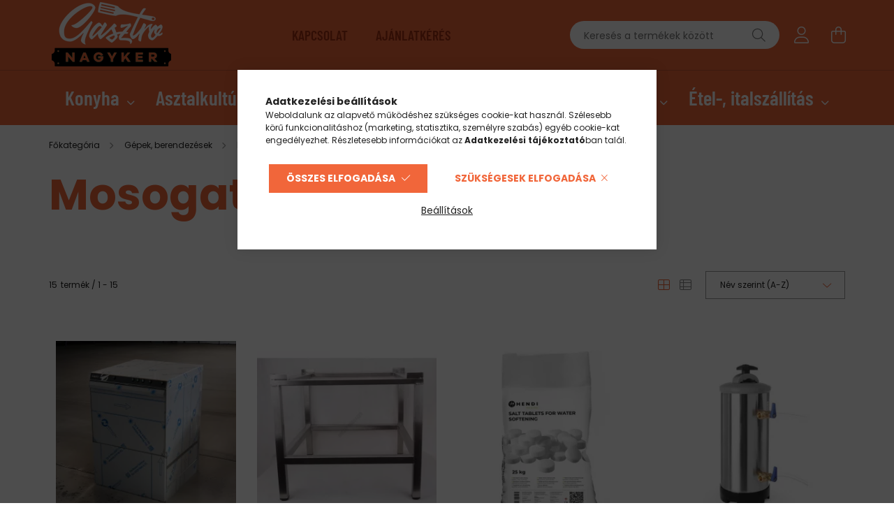

--- FILE ---
content_type: text/html; charset=UTF-8
request_url: https://www.gasztronagyker.hu/mosogatogepek
body_size: 30370
content:
<!DOCTYPE html>
<html lang="hu">
<head>
    <meta charset="utf-8">
<meta name="description" content="Mosogatógép, Berendezés, Gépek, berendezések, Gasztronagyker">
<meta name="robots" content="index, follow">
<meta http-equiv="X-UA-Compatible" content="IE=Edge">
<meta property="og:site_name" content="Gasztronagyker" />
<meta property="og:title" content="Mosogatógép - Gasztronagyker">
<meta property="og:description" content="Mosogatógép, Berendezés, Gépek, berendezések, Gasztronagyker">
<meta property="og:type" content="website">
<meta property="og:url" content="https://www.gasztronagyker.hu/mosogatogepek">
<meta name="mobile-web-app-capable" content="yes">
<meta name="apple-mobile-web-app-capable" content="yes">
<meta name="MobileOptimized" content="320">
<meta name="HandheldFriendly" content="true">

<title>Mosogatógép - Gasztronagyker</title>


<script>
var service_type="shop";
var shop_url_main="https://www.gasztronagyker.hu";
var actual_lang="hu";
var money_len="0";
var money_thousend=" ";
var money_dec=",";
var shop_id=12496;
var unas_design_url="https:"+"/"+"/"+"www.gasztronagyker.hu"+"/"+"!common_design"+"/"+"base"+"/"+"002101"+"/";
var unas_design_code='002101';
var unas_base_design_code='2100';
var unas_design_ver=4;
var unas_design_subver=4;
var unas_shop_url='https://www.gasztronagyker.hu';
var responsive="yes";
var config_plus=new Array();
config_plus['product_tooltip']=1;
config_plus['cart_redirect']=1;
config_plus['money_type']='Ft';
config_plus['money_type_display']='Ft';
config_plus['change_address_on_order_methods']=1;
var lang_text=new Array();

var UNAS = UNAS || {};
UNAS.shop={"base_url":'https://www.gasztronagyker.hu',"domain":'www.gasztronagyker.hu',"username":'gasztronagyker.unas.hu',"id":12496,"lang":'hu',"currency_type":'Ft',"currency_code":'HUF',"currency_rate":'1',"currency_length":0,"base_currency_length":0,"canonical_url":'https://www.gasztronagyker.hu/mosogatogepek'};
UNAS.design={"code":'002101',"page":'product_list'};
UNAS.api_auth="f9f387aa6d65207fab0925c40f9b198c";
UNAS.customer={"email":'',"id":0,"group_id":0,"without_registration":0};
UNAS.shop["category_id"]="151365";
UNAS.shop["only_private_customer_can_purchase"] = false;
 

UNAS.text = {
    "button_overlay_close": `Bezár`,
    "popup_window": `Felugró ablak`,
    "list": `lista`,
    "updating_in_progress": `frissítés folyamatban`,
    "updated": `frissítve`,
    "is_opened": `megnyitva`,
    "is_closed": `bezárva`,
    "deleted": `törölve`,
    "consent_granted": `hozzájárulás megadva`,
    "consent_rejected": `hozzájárulás elutasítva`,
    "field_is_incorrect": `mező hibás`,
    "error_title": `Hiba!`,
    "product_variants": `termék változatok`,
    "product_added_to_cart": `A termék a kosárba került`,
    "product_added_to_cart_with_qty_problem": `A termékből csak [qty_added_to_cart] [qty_unit] került kosárba`,
    "product_removed_from_cart": `A termék törölve a kosárból`,
    "reg_title_name": `Név`,
    "reg_title_company_name": `Cégnév`,
    "number_of_items_in_cart": `Kosárban lévő tételek száma`,
    "cart_is_empty": `A kosár üres`,
    "cart_updated": `A kosár frissült`,
    "mandatory": `Kötelező!`
};




UNAS.text["change_address_error_on_shipping_method"] = `Az újonnan létrehozott cím a kiválasztott szállítási módnál nem használható`;
UNAS.text["change_address_error_on_billing_method"] = `Az újonnan létrehozott cím a kiválasztott számlázási módnál nem használható`;







window.lazySizesConfig=window.lazySizesConfig || {};
window.lazySizesConfig.loadMode=1;
window.lazySizesConfig.loadHidden=false;

window.dataLayer = window.dataLayer || [];
function gtag(){dataLayer.push(arguments)};
gtag('js', new Date());
</script>

<script src="https://www.gasztronagyker.hu/temp/shop_12496_873755edc1f4b9e7fdc8d103cbef2208.js?mod_time=1769775072"></script>

<link href="https://www.gasztronagyker.hu/temp/shop_12496_5fedb7f06bd6107df328056892dadefc.css?mod_time=1769947894" rel="stylesheet" type="text/css">

<link href="https://www.gasztronagyker.hu/mosogatogepek" rel="canonical">
<link rel="apple-touch-icon" href="https://www.gasztronagyker.hu/shop_ordered/12496/pic/design/android-icon-72x72.png" sizes="72x72">
<link rel="apple-touch-icon" href="https://www.gasztronagyker.hu/shop_ordered/12496/pic/design/apple-icon-114x114.png" sizes="114x114">
<link rel="apple-touch-icon" href="https://www.gasztronagyker.hu/shop_ordered/12496/pic/design/apple-icon-152x152.png" sizes="152x152">
<link rel="apple-touch-icon" href="https://www.gasztronagyker.hu/shop_ordered/12496/pic/design/apple-icon-180x180.png" sizes="180x180">
<link rel="apple-touch-icon" href="https://www.gasztronagyker.hu/shop_ordered/12496/pic/design/apple-icon.png">
<link id="favicon-16x16" rel="icon" type="image/png" href="https://www.gasztronagyker.hu/shop_ordered/12496/pic/design/favicon-16x16.png" sizes="16x16">
<link id="favicon-32x32" rel="icon" type="image/png" href="https://www.gasztronagyker.hu/shop_ordered/12496/pic/design/favicon-32x32.png" sizes="32x32">
<link id="favicon-96x96" rel="icon" type="image/png" href="https://www.gasztronagyker.hu/shop_ordered/12496/pic/design/favicon-96x96.png" sizes="96x96">
<link href="https://www.gasztronagyker.hu/shop_ordered/12496/design_pic/favicon.ico" rel="shortcut icon">
<script>
        var google_consent=1;
    
        gtag('consent', 'default', {
           'ad_storage': 'denied',
           'ad_user_data': 'denied',
           'ad_personalization': 'denied',
           'analytics_storage': 'denied',
           'functionality_storage': 'denied',
           'personalization_storage': 'denied',
           'security_storage': 'granted'
        });

    
        gtag('consent', 'update', {
           'ad_storage': 'denied',
           'ad_user_data': 'denied',
           'ad_personalization': 'denied',
           'analytics_storage': 'denied',
           'functionality_storage': 'denied',
           'personalization_storage': 'denied',
           'security_storage': 'granted'
        });

        </script>
    <script async src="https://www.googletagmanager.com/gtag/js?id=G-61JR4ZMVFJ"></script>    <script>
    gtag('config', 'G-61JR4ZMVFJ');

        </script>
        <script>
    var google_analytics=1;

            gtag('event', 'view_item_list', {
              "currency": "HUF",
              "items": [
                                        {
                          "item_id": "Co-3000231",
                          "item_name": "  Ipari mosogatógép, tányér, pohár, Jet+500 230 V+DD-PS Sistema Projekt",
                                                    "item_category": "Gépek, berendezések/Berendezés/Mosogatógép",                          "price": '759800',
                          "list_position": 1,
                          "list_name": 'Gépek, berendezések/Berendezés/Mosogatógép'
                      }
                    ,                      {
                          "item_id": "EM-CK555-446S",
                          "item_name": "Rozsdamentes mosogatógép állvány Sistema gépekhez",
                                                    "item_category": "Gépek, berendezések/Berendezés/Mosogatógép",                          "price": '82900',
                          "list_position": 2,
                          "list_name": 'Gépek, berendezések/Berendezés/Mosogatógép'
                      }
                    ,                      {
                          "item_id": "He-231265",
                          "item_name": "Sótabletták vízlágyításhoz, 25 kg, HENDI",
                                                    "item_category": "Gépek, berendezések/Berendezés/Mosogatógép",                          "price": '8915',
                          "list_position": 3,
                          "list_name": 'Gépek, berendezések/Berendezés/Mosogatógép'
                      }
                    ,                      {
                          "item_id": "He-231227",
                          "item_name": "  Vízlágyító, 12 literes, manuális regenerálás, 185×500 mm, ",
                                                    "item_category": "Gépek, berendezések/Berendezés/Mosogatógép",                          "price": '49800',
                          "list_position": 4,
                          "list_name": 'Gépek, berendezések/Berendezés/Mosogatógép'
                      }
                    ,                      {
                          "item_id": "He-230459",
                          "item_name": "  Vízlágyító, automatizált, 230V/18W, 21,4×41,7×50,5 cm, HENDI",
                                                    "item_category": "Gépek, berendezések/Berendezés/Mosogatógép",                          "price": '135000',
                          "list_position": 5,
                          "list_name": 'Gépek, berendezések/Berendezés/Mosogatógép'
                      }
                    ,                      {
                          "item_id": "He-222980",
                          "item_name": "Állvány 40×40 cm HENDI mosogatógéphez",
                                                    "item_category": "Gépek, berendezések/Berendezés/Mosogatógép",                          "price": '86900',
                          "list_position": 6,
                          "list_name": 'Gépek, berendezések/Berendezés/Mosogatógép'
                      }
                    ,                      {
                          "item_id": "He-231050",
                          "item_name": "Állvány 50×50 cm HENDI mosogatógéphez",
                                                    "item_category": "Gépek, berendezések/Berendezés/Mosogatógép",                          "price": '86900',
                          "list_position": 7,
                          "list_name": 'Gépek, berendezések/Berendezés/Mosogatógép'
                      }
                    ,                      {
                          "item_id": "EM-Emax-1070",
                          "item_name": "Befutóasztal T1215 mosogatógéphez Emax-1070",
                                                    "item_category": "Gépek, berendezések/Berendezés/Mosogatógép",                          "price": '275598',
                          "list_position": 8,
                          "list_name": 'Gépek, berendezések/Berendezés/Mosogatógép'
                      }
                    ,                      {
                          "item_id": "EM-Emax-1080",
                          "item_name": "Kifutóasztal T1215 mosogatógéphez Emax-1080",
                                                    "item_category": "Gépek, berendezések/Berendezés/Mosogatógép",                          "price": '171613',
                          "list_position": 9,
                          "list_name": 'Gépek, berendezések/Berendezés/Mosogatógép'
                      }
                    ,                      {
                          "item_id": "He-236574",
                          "item_name": "  Mosogatógép tálcákhoz és edényekhez, 50×60 - elektronikus vezérlés, 400V/7100W, HENDI",
                                                    "item_category": "Gépek, berendezések/Berendezés/Mosogatógép",                          "price": '1826895',
                          "list_position": 10,
                          "list_name": 'Gépek, berendezések/Berendezés/Mosogatógép'
                      }
                    ,                      {
                          "item_id": "He-230268",
                          "item_name": "  Mosogatógép, 40×40 cm kosárral elektronikus vezérlés, HENDI",
                                                    "item_category": "Gépek, berendezések/Berendezés/Mosogatógép",                          "price": '704850',
                          "list_position": 11,
                          "list_name": 'Gépek, berendezések/Berendezés/Mosogatógép'
                      }
                    ,                      {
                          "item_id": "He-237540",
                          "item_name": "  Mosogatógép, 50×50 cm kosár elektronikus vezérlés, 230V/3600W, HENDI",
                                                    "item_category": "Gépek, berendezések/Berendezés/Mosogatógép",                          "price": '866790',
                          "list_position": 12,
                          "list_name": 'Gépek, berendezések/Berendezés/Mosogatógép'
                      }
                    ,                      {
                          "item_id": "He-231753",
                          "item_name": "  Mosogatógép, 50×50 cm rekesz elektronikus vezérlés, 400V/6600W,  HENDI",
                                                    "item_category": "Gépek, berendezések/Berendezés/Mosogatógép",                          "price": '854000',
                          "list_position": 13,
                          "list_name": 'Gépek, berendezések/Berendezés/Mosogatógép'
                      }
                    ,                      {
                          "item_id": "EM-T1215",
                          "item_name": "Mosogatógép, átadó rendszerű T1215",
                                                    "item_category": "Gépek, berendezések/Berendezés/Mosogatógép",                          "price": '1479000',
                          "list_position": 14,
                          "list_name": 'Gépek, berendezések/Berendezés/Mosogatógép'
                      }
                    ,                      {
                          "item_id": "He-231234",
                          "item_name": "  Vízlágyító, 16 literes, manuális regenerálás, 185×600 mm",
                                                    "item_category": "Gépek, berendezések/Berendezés/Mosogatógép",                          "price": '63200',
                          "list_position": 15,
                          "list_name": 'Gépek, berendezések/Berendezés/Mosogatógép'
                      }
                                  ],
              'non_interaction': true
        });
           </script>
           <script>
        gtag('config', 'AW-976187331',{'allow_enhanced_conversions':true});
                </script>
            <script>
        var google_ads=1;

                gtag('event','remarketing', {
            'ecomm_pagetype': 'category',
            'ecomm_prodid': ["Co-3000231","EM-CK555-446S","He-231265","He-231227","He-230459","He-222980","He-231050","EM-Emax-1070","EM-Emax-1080","He-236574","He-230268","He-237540","He-231753","EM-T1215","He-231234"]        });
            </script>
        <!-- Google Tag Manager -->
    <script>(function(w,d,s,l,i){w[l]=w[l]||[];w[l].push({'gtm.start':
            new Date().getTime(),event:'gtm.js'});var f=d.getElementsByTagName(s)[0],
            j=d.createElement(s),dl=l!='dataLayer'?'&l='+l:'';j.async=true;j.src=
            'https://www.googletagmanager.com/gtm.js?id='+i+dl;f.parentNode.insertBefore(j,f);
        })(window,document,'script','dataLayer','GTM-WBWNHX');</script>
    <!-- End Google Tag Manager -->

    

    <meta content="width=device-width, initial-scale=1.0" name="viewport" />
    <link rel="preconnect" href="https://fonts.gstatic.com">
    <link rel="preload" href="https://fonts.googleapis.com/css2?family=Poppins:wght@400;700&display=swap" as="style" />
    <link rel="stylesheet" href="https://fonts.googleapis.com/css2?family=Poppins:wght@400;700&display=swap" media="print" onload="this.media='all'">
    <noscript>
        <link rel="stylesheet" href="https://fonts.googleapis.com/css2?family=Poppins:wght@400;700&display=swap" />
    </noscript>
    
    
    
    
    

    
    
    
            
        
        
        
        
        
    
    
</head>




<body class='design_ver4 design_subver1 design_subver2 design_subver3 design_subver4' id="ud_shop_art">
    <!-- Google Tag Manager (noscript) -->
    <noscript><iframe src="https://www.googletagmanager.com/ns.html?id=GTM-WBWNHX"
                      height="0" width="0" style="display:none;visibility:hidden"></iframe></noscript>
    <!-- End Google Tag Manager (noscript) -->
    <div id="image_to_cart" style="display:none; position:absolute; z-index:100000;"></div>
<div class="overlay_common overlay_warning" id="overlay_cart_add"></div>
<script>$(document).ready(function(){ overlay_init("cart_add",{"onBeforeLoad":false}); });</script>
<div class="overlay_common overlay_dialog" id="overlay_save_filter"></div>
<script>$(document).ready(function(){ overlay_init("save_filter",{"closeOnEsc":true,"closeOnClick":true}); });</script>
<div id="overlay_login_outer"></div>	
	<script>
	$(document).ready(function(){
	    var login_redir_init="";

		$("#overlay_login_outer").overlay({
			onBeforeLoad: function() {
                var login_redir_temp=login_redir_init;
                if (login_redir_act!="") {
                    login_redir_temp=login_redir_act;
                    login_redir_act="";
                }

									$.ajax({
						type: "GET",
						async: true,
						url: "https://www.gasztronagyker.hu/shop_ajax/ajax_popup_login.php",
						data: {
							shop_id:"12496",
							lang_master:"hu",
                            login_redir:login_redir_temp,
							explicit:"ok",
							get_ajax:"1"
						},
						success: function(data){
							$("#overlay_login_outer").html(data);
							if (unas_design_ver >= 5) $("#overlay_login_outer").modal('show');
							$('#overlay_login1 input[name=shop_pass_login]').keypress(function(e) {
								var code = e.keyCode ? e.keyCode : e.which;
								if(code.toString() == 13) {		
									document.form_login_overlay.submit();		
								}	
							});	
						}
					});
								},
			top: 50,
			mask: {
	color: "#000000",
	loadSpeed: 200,
	maskId: "exposeMaskOverlay",
	opacity: 0.7
},
			closeOnClick: (config_plus['overlay_close_on_click_forced'] === 1),
			onClose: function(event, overlayIndex) {
				$("#login_redir").val("");
			},
			load: false
		});
		
			});
	function overlay_login() {
		$(document).ready(function(){
			$("#overlay_login_outer").overlay().load();
		});
	}
	function overlay_login_remind() {
        if (unas_design_ver >= 5) {
            $("#overlay_remind").overlay().load();
        } else {
            $(document).ready(function () {
                $("#overlay_login_outer").overlay().close();
                setTimeout('$("#overlay_remind").overlay().load();', 250);
            });
        }
	}

    var login_redir_act="";
    function overlay_login_redir(redir) {
        login_redir_act=redir;
        $("#overlay_login_outer").overlay().load();
    }
	</script>  
	<div class="overlay_common overlay_info" id="overlay_remind"></div>
<script>$(document).ready(function(){ overlay_init("remind",[]); });</script>

	<script>
    	function overlay_login_error_remind() {
		$(document).ready(function(){
			load_login=0;
			$("#overlay_error").overlay().close();
			setTimeout('$("#overlay_remind").overlay().load();', 250);	
		});
	}
	</script>  
	<div class="overlay_common overlay_info" id="overlay_newsletter"></div>
<script>$(document).ready(function(){ overlay_init("newsletter",[]); });</script>

<script>
function overlay_newsletter() {
    $(document).ready(function(){
        $("#overlay_newsletter").overlay().load();
    });
}
</script>
<div class="overlay_common overlay_error" id="overlay_script"></div>
<script>$(document).ready(function(){ overlay_init("script",[]); });</script>
<style> .grecaptcha-badge { display: none !important; } </style>     <script>
    $(document).ready(function() {
        $.ajax({
            type: "GET",
            url: "https://www.gasztronagyker.hu/shop_ajax/ajax_stat.php",
            data: {master_shop_id:"12496",get_ajax:"1"}
        });
    });
    </script>
    

<div id="container" class="no-slideshow  page_shop_art_151365 filter-not-exists">
            <header class="header position-relative">
            
            <div class="header-inner">
                <div class="header-container container">
                    <div class="row gutters-5 flex-nowrap justify-content-center align-items-center">
                            <div id="header_logo_img" class="js-element logo col-auto flex-shrink-1 order-2 order-xl-1" data-element-name="header_logo">
        <div class="header_logo-img-container">
            <div class="header_logo-img-wrapper">
                                                            <a href="https://www.gasztronagyker.hu/">                        <picture>
                                                                                    <img                                  width="177" height="100"
                                                                  src="https://www.gasztronagyker.hu/!common_design/custom/gasztronagyker.unas.hu/element/layout_hu_header_logo-300x80_1_default.png?time=1720529077"
                                 srcset="https://www.gasztronagyker.hu/!common_design/custom/gasztronagyker.unas.hu/element/layout_hu_header_logo-300x80_1_default.png?time=1720529077 1x, https://www.gasztronagyker.hu/!common_design/custom/gasztronagyker.unas.hu/element/layout_hu_header_logo-300x80_1_default_retina.png?time=1720529077 2x"
                                 alt="Gasztronagyker"/>
                        </picture>
                        </a>                                                </div>
        </div>
    </div>


                        <div class="header__left col-auto col-xl order-1 order-xl-2">
                            <div class="d-flex align-items-center justify-content-center">
                                <button type="button" class="hamburger__btn js-hamburger-btn dropdown--btn d-xl-none" id="hamburger__btn" aria-label="hamburger button" data-btn-for=".hamburger__dropdown">
                                    <span class="hamburger__btn-icon icon--hamburger"></span>
                                </button>
                                    <div class="js-element header_text_section_2 d-none d-xl-block" data-element-name="header_text_section_2">
        <div class="element__content ">
                            <div class="element__html slide-1"><p><a href="/kapcsolat">KAPCSOLAT</a>          <a href="/arajanlatkeres">AJÁNLATKÉRÉS</a></p></div>
                    </div>
    </div>

                            </div>
                        </div>

                        <div class="header__right col col-xl-auto order-3 py-3 py-lg-5">
                            <div class="d-flex align-items-center justify-content-end">
                                
                                
                                <div class="search-open-btn d-block d-lg-none icon--search text-center" onclick="toggleSearch();"></div>
                                <div class="search__container">
                                    <div class="search-box position-relative ml-auto container px-0 browser-is-chrome" id="box_search_content">
    <form name="form_include_search" id="form_include_search" action="https://www.gasztronagyker.hu/shop_search.php" method="get">
        <div class="box-search-group mb-0">
            <input data-stay-visible-breakpoint="992" name="search" id="box_search_input" value=""
                   aria-label="Keresés a termékek között" pattern=".{3,100}" title="Hosszabb kereső kifejezést írjon be!" placeholder="Keresés a termékek között"
                   type="text" maxlength="100" class="ac_input form-control js-search-input" autocomplete="off" required            >
            <div class="search-box__search-btn-outer input-group-append" title="Keresés">
                <button class="search-btn" aria-label="Keresés">
                    <span class="search-btn-icon icon--search"></span>
                </button>
            </div>
            <div class="search__loading">
                <div class="loading-spinner--small"></div>
            </div>
        </div>
        <div class="search-box__mask"></div>
    </form>
    <div class="ac_results"></div>
</div>
<script>
    $(document).ready(function(){
        $(document).on('smartSearchInputLoseFocus', function(){
            if ($('.js-search-smart-autocomplete').length>0) {
                setTimeout(function(){
                    let height = $(window).height() - ($('.js-search-smart-autocomplete').offset().top - $(window).scrollTop()) - 20;
                    $('.search-smart-autocomplete').css('max-height', height + 'px');
                }, 300);
            }
        });
    });
</script>



                                </div>
                                <div class="profil__container">
                                                <div class="profile">
            <button type="button" class="profile__btn js-profile-btn dropdown--btn" id="profile__btn" data-orders="https://www.gasztronagyker.hu/shop_order_track.php" aria-label="profile button" data-btn-for=".profile__dropdown">
                <span class="profile__btn-icon icon--head"></span>
            </button>
        </div>
    
                                </div>
                                <div class="cart-box__container pr-3 pr-xl-0">
                                    <button class="cart-box__btn dropdown--btn" aria-label="cart button" type="button" data-btn-for=".cart-box__dropdown">
                                        <span class="cart-box__btn-icon icon--cart">
                                                <span id='box_cart_content' class='cart-box'>            </span>
                                        </span>
                                    </button>
                                </div>
                            </div>
                        </div>
                    </div>
                </div>
            </div>
                            <div class="header-menus d-none d-xl-block">
                    <div class="container text-center position-relative">
                        <ul class="main-menus d-none d-lg-flex justify-content-center text-left js-main-menus-content cat-menus level-0 plus-menus level-0" data-level="0">
                                <li class='cat-menu  has-child js-cat-menu-426669' data-id="426669">

        <span class="cat-menu__name font-weight-bold">
                            <a class='cat-menu__link font-weight-bold' href='https://www.gasztronagyker.hu/konyha' >
                            Konyha            </a>
        </span>

        			    <div class="cat-menu__sublist js-sublist level-1 ">
        <div class="sublist-inner js-sublist-inner ps__child--consume">
            <div class="cat-menu__sublist-inner d-flex">
                <div class="flex-grow-1">
                    <ul class="cat-menus level-1 row" data-level="cat-level-1">
                                                    <li class="col-2 mb-5 cat-menu has-child js-cat-menu-329391" data-id="329391">
                                <span class="cat-menu__name text-uppercase font-weight-bold" >
                                    <a class="cat-menu__link" href="https://www.gasztronagyker.hu/edenyek-es-labasok" >
                                    Edény
                                                                            </a>
                                </span>
                                                                        <div class="cat-menu__list level-2">
        <ul class="cat-menus level-2" data-level="cat-level-2">
                            <li class="cat-menu js-cat-menu-977624" data-id="977624">
                    <span class="cat-menu__name" >
                        <a class="cat-menu__link" href="https://www.gasztronagyker.hu/fazekak" >                        Fazék
                                                    </a>                    </span>
                                    </li>
                            <li class="cat-menu js-cat-menu-196926" data-id="196926">
                    <span class="cat-menu__name" >
                        <a class="cat-menu__link" href="https://www.gasztronagyker.hu/labasok" >                        Lábas
                                                    </a>                    </span>
                                    </li>
                            <li class="cat-menu js-cat-menu-216428" data-id="216428">
                    <span class="cat-menu__name" >
                        <a class="cat-menu__link" href="https://www.gasztronagyker.hu/gyorsforralo-rozsdamentes" >                        Gyorsforraló, nyeles lábas
                                                    </a>                    </span>
                                    </li>
                            <li class="cat-menu js-cat-menu-273151" data-id="273151">
                    <span class="cat-menu__name" >
                        <a class="cat-menu__link" href="https://www.gasztronagyker.hu/becsiszelet-sutok" >                        Bécsiszelet-sütő
                                                    </a>                    </span>
                                    </li>
                            <li class="cat-menu js-cat-menu-937370" data-id="937370">
                    <span class="cat-menu__name" >
                        <a class="cat-menu__link" href="https://www.gasztronagyker.hu/Bogracs" >                        Bogrács
                                                    </a>                    </span>
                                    </li>
                            <li class="cat-menu js-cat-menu-604788" data-id="604788">
                    <span class="cat-menu__name" >
                        <a class="cat-menu__link" href="https://www.gasztronagyker.hu/fedok" >                        Fedő
                                                    </a>                    </span>
                                    </li>
                            <li class="cat-menu js-cat-menu-583273" data-id="583273">
                    <span class="cat-menu__name" >
                        <a class="cat-menu__link" href="https://www.gasztronagyker.hu/gn-edenyek" >                        GN edény
                                                    </a>                    </span>
                                    </li>
                            <li class="cat-menu js-cat-menu-136984" data-id="136984">
                    <span class="cat-menu__name" >
                        <a class="cat-menu__link" href="https://www.gasztronagyker.hu/hoallo-edeny-jenai" >                        Hőálló jénai tál
                                                    </a>                    </span>
                                    </li>
                            <li class="cat-menu js-cat-menu-905467" data-id="905467">
                    <span class="cat-menu__name" >
                        <a class="cat-menu__link" href="https://www.gasztronagyker.hu/keverotalak" >                        Keverőtál
                                                    </a>                    </span>
                                    </li>
                            <li class="cat-menu js-cat-menu-945430" data-id="945430">
                    <span class="cat-menu__name" >
                        <a class="cat-menu__link" href="https://www.gasztronagyker.hu/kukta" >                        Kukta
                                                    </a>                    </span>
                                    </li>
                            <li class="cat-menu js-cat-menu-309947" data-id="309947">
                    <span class="cat-menu__name" >
                        <a class="cat-menu__link" href="https://www.gasztronagyker.hu/levestal-levestopf" >                        Levestál
                                                    </a>                    </span>
                                    </li>
                                </ul>
    </div>


                                                            </li>
                                                    <li class="col-2 mb-5 cat-menu has-child js-cat-menu-226056" data-id="226056">
                                <span class="cat-menu__name text-uppercase font-weight-bold" >
                                    <a class="cat-menu__link" href="https://www.gasztronagyker.hu/feldolgozas" >
                                    Feldolgozás
                                                                            </a>
                                </span>
                                                                        <div class="cat-menu__list level-2">
        <ul class="cat-menus level-2" data-level="cat-level-2">
                            <li class="cat-menu js-cat-menu-739854" data-id="739854">
                    <span class="cat-menu__name" >
                        <a class="cat-menu__link" href="https://www.gasztronagyker.hu/bard" >                        Bárd
                                                    </a>                    </span>
                                    </li>
                            <li class="cat-menu js-cat-menu-959891" data-id="959891">
                    <span class="cat-menu__name" >
                        <a class="cat-menu__link" href="https://www.gasztronagyker.hu/fenoacelok" >                        Fenőacél
                                                    </a>                    </span>
                                    </li>
                            <li class="cat-menu js-cat-menu-442523" data-id="442523">
                    <span class="cat-menu__name" >
                        <a class="cat-menu__link" href="https://www.gasztronagyker.hu/furesz" >                        Fűrész
                                                    </a>                    </span>
                                    </li>
                            <li class="cat-menu js-cat-menu-460068" data-id="460068">
                    <span class="cat-menu__name" >
                        <a class="cat-menu__link" href="https://www.gasztronagyker.hu/hustoke" >                        Hústőke
                                                    </a>                    </span>
                                    </li>
                            <li class="cat-menu js-cat-menu-318787" data-id="318787">
                    <span class="cat-menu__name" >
                        <a class="cat-menu__link" href="https://www.gasztronagyker.hu/kes" >                        Kés
                                                    </a>                    </span>
                                    </li>
                            <li class="cat-menu js-cat-menu-549981" data-id="549981">
                    <span class="cat-menu__name" >
                        <a class="cat-menu__link" href="https://www.gasztronagyker.hu/kestarto" >                        Késtartó
                                                    </a>                    </span>
                                    </li>
                            <li class="cat-menu js-cat-menu-694277" data-id="694277">
                    <span class="cat-menu__name" >
                        <a class="cat-menu__link" href="https://www.gasztronagyker.hu/kiegeszito" >                        Kiegészítő
                                                    </a>                    </span>
                                    </li>
                            <li class="cat-menu js-cat-menu-279045" data-id="279045">
                    <span class="cat-menu__name" >
                        <a class="cat-menu__link" href="https://www.gasztronagyker.hu/szeletelo" >                        Szeletelő
                                                    </a>                    </span>
                                    </li>
                            <li class="cat-menu js-cat-menu-187147" data-id="187147">
                    <span class="cat-menu__name" >
                        <a class="cat-menu__link" href="https://www.gasztronagyker.hu/vagolapok" >                        Vágólap
                                                    </a>                    </span>
                                    </li>
                            <li class="cat-menu js-cat-menu-350465" data-id="350465">
                    <span class="cat-menu__name" >
                        <a class="cat-menu__link" href="https://www.gasztronagyker.hu/vedofelszereles" >                        Védőfelszerelés
                                                    </a>                    </span>
                                    </li>
                                </ul>
    </div>


                                                            </li>
                                                    <li class="col-2 mb-5 cat-menu has-child js-cat-menu-558123" data-id="558123">
                                <span class="cat-menu__name text-uppercase font-weight-bold" >
                                    <a class="cat-menu__link" href="https://www.gasztronagyker.hu/konyhai-eszkozok" >
                                    Konyhai eszköz
                                                                            </a>
                                </span>
                                                                        <div class="cat-menu__list level-2">
        <ul class="cat-menus level-2" data-level="cat-level-2">
                            <li class="cat-menu js-cat-menu-779290" data-id="779290">
                    <span class="cat-menu__name" >
                        <a class="cat-menu__link" href="https://www.gasztronagyker.hu/martasadagolok-es-szosznyomok" >                        Adagoló, szósznyomó
                                                    </a>                    </span>
                                    </li>
                            <li class="cat-menu js-cat-menu-523647" data-id="523647">
                    <span class="cat-menu__name" >
                        <a class="cat-menu__link" href="https://www.gasztronagyker.hu/blokktarto-sinek" >                        Blokktartó sín
                                                    </a>                    </span>
                                    </li>
                            <li class="cat-menu js-cat-menu-209532" data-id="209532">
                    <span class="cat-menu__name" >
                        <a class="cat-menu__link" href="https://www.gasztronagyker.hu/fa-bors-es-soorlok" >                        Bors-, só- és fűszerőrlő
                                                    </a>                    </span>
                                    </li>
                            <li class="cat-menu js-cat-menu-593502" data-id="593502">
                    <span class="cat-menu__name" >
                        <a class="cat-menu__link" href="https://www.gasztronagyker.hu/burgonyatoro" >                        Burgonyatörő
                                                    </a>                    </span>
                                    </li>
                            <li class="cat-menu js-cat-menu-901481" data-id="901481">
                    <span class="cat-menu__name" >
                        <a class="cat-menu__link" href="https://www.gasztronagyker.hu/dekoralok-diszitok" >                        Dekoráló, díszítő
                                                    </a>                    </span>
                                    </li>
                            <li class="cat-menu js-cat-menu-369544" data-id="369544">
                    <span class="cat-menu__name" >
                        <a class="cat-menu__link" href="https://www.gasztronagyker.hu/fakanal-keverokanal" >                        Fakanál, keverőkanál
                                                    </a>                    </span>
                                    </li>
                            <li class="cat-menu js-cat-menu-722348" data-id="722348">
                    <span class="cat-menu__name" >
                        <a class="cat-menu__link" href="https://www.gasztronagyker.hu/fokhagymanyomo-fokhagymapres" >                        Fokhagymanyomó, fokhagymaprés
                                                    </a>                    </span>
                                    </li>
                            <li class="cat-menu js-cat-menu-588084" data-id="588084">
                    <span class="cat-menu__name" >
                        <a class="cat-menu__link" href="https://www.gasztronagyker.hu/frissentarto-folia-es-alufolia" >                        Frissentartó fólia és alufólia
                                                    </a>                    </span>
                                    </li>
                            <li class="cat-menu js-cat-menu-482270" data-id="482270">
                    <span class="cat-menu__name" >
                        <a class="cat-menu__link" href="https://www.gasztronagyker.hu/higienias-termek" >                        Higiéniás termék
                                                    </a>                    </span>
                                    </li>
                            <li class="cat-menu js-cat-menu-510144" data-id="510144">
                    <span class="cat-menu__name" >
                        <a class="cat-menu__link" href="https://www.gasztronagyker.hu/hutohomero-es-maghomero" >                        Hőmérő, időzítő
                                                    </a>                    </span>
                                    </li>
                            <li class="cat-menu js-cat-menu-784787" data-id="784787">
                    <span class="cat-menu__name" >
                        <a class="cat-menu__link" href="https://www.gasztronagyker.hu/klopfolok-husverokalapacs" >                        Klopfoló, húsverő kalapács
                                                    </a>                    </span>
                                    </li>
                                        <li class="cat-menu">
                    <a class="cat-menu__link cat-menu__all-cat font-s icon--a-chevron-right" href="https://www.gasztronagyker.hu/konyhai-eszkozok">További kategóriák</a>
                </li>
                    </ul>
    </div>


                                                            </li>
                                                    <li class="col-2 mb-5 cat-menu has-child js-cat-menu-860388" data-id="860388">
                                <span class="cat-menu__name text-uppercase font-weight-bold" >
                                    <a class="cat-menu__link" href="https://www.gasztronagyker.hu/pizzakeszites-pizzaszallitas" >
                                    Pizzakészítés
                                                                            </a>
                                </span>
                                                                        <div class="cat-menu__list level-2">
        <ul class="cat-menus level-2" data-level="cat-level-2">
                            <li class="cat-menu js-cat-menu-112043" data-id="112043">
                    <span class="cat-menu__name" >
                        <a class="cat-menu__link" href="https://www.gasztronagyker.hu/kelesztoladak" >                        Kelesztőláda
                                                    </a>                    </span>
                                    </li>
                            <li class="cat-menu js-cat-menu-297450" data-id="297450">
                    <span class="cat-menu__name" >
                        <a class="cat-menu__link" href="https://www.gasztronagyker.hu/pizzaforma" >                        Pizzaforma
                                                    </a>                    </span>
                                    </li>
                            <li class="cat-menu js-cat-menu-350570" data-id="350570">
                    <span class="cat-menu__name" >
                        <a class="cat-menu__link" href="https://www.gasztronagyker.hu/pizzatalalas" >                        Pizzatálalás
                                                    </a>                    </span>
                                    </li>
                            <li class="cat-menu js-cat-menu-679463" data-id="679463">
                    <span class="cat-menu__name" >
                        <a class="cat-menu__link" href="https://www.gasztronagyker.hu/sutoeszkozok" >                        Sütőeszköz
                                                    </a>                    </span>
                                    </li>
                            <li class="cat-menu js-cat-menu-454730" data-id="454730">
                    <span class="cat-menu__name" >
                        <a class="cat-menu__link" href="https://www.gasztronagyker.hu/tepsitarto-allvany" >                        Tepsitartó állvány
                                                    </a>                    </span>
                                    </li>
                                </ul>
    </div>


                                                            </li>
                                                    <li class="col-2 mb-5 cat-menu has-child js-cat-menu-828815" data-id="828815">
                                <span class="cat-menu__name text-uppercase font-weight-bold" >
                                    <a class="cat-menu__link" href="https://www.gasztronagyker.hu/serpenyok-es-teflonos-serpenyok" >
                                    Serpenyő
                                                                            </a>
                                </span>
                                                                        <div class="cat-menu__list level-2">
        <ul class="cat-menus level-2" data-level="cat-level-2">
                            <li class="cat-menu js-cat-menu-418025" data-id="418025">
                    <span class="cat-menu__name" >
                        <a class="cat-menu__link" href="https://www.gasztronagyker.hu/aluminium-serpenyo-magas-oldalfalu-tapadasmentes" >                        Tapadásmentes serpenyő
                                                    </a>                    </span>
                                    </li>
                            <li class="cat-menu js-cat-menu-158666" data-id="158666">
                    <span class="cat-menu__name" >
                        <a class="cat-menu__link" href="https://www.gasztronagyker.hu/grill" >                        Grillserpenyő
                                                    </a>                    </span>
                                    </li>
                            <li class="cat-menu js-cat-menu-549447" data-id="549447">
                    <span class="cat-menu__name" >
                        <a class="cat-menu__link" href="https://www.gasztronagyker.hu/paella" >                        Paella serpenyő
                                                    </a>                    </span>
                                    </li>
                            <li class="cat-menu js-cat-menu-927565" data-id="927565">
                    <span class="cat-menu__name" >
                        <a class="cat-menu__link" href="https://www.gasztronagyker.hu/palacsintasuto" >                        Palacsintasütő
                                                    </a>                    </span>
                                    </li>
                            <li class="cat-menu js-cat-menu-808223" data-id="808223">
                    <span class="cat-menu__name" >
                        <a class="cat-menu__link" href="https://www.gasztronagyker.hu/serpenyo-rozsdamentes" >                        Rozsdamentes serpenyő
                                                    </a>                    </span>
                                    </li>
                            <li class="cat-menu js-cat-menu-547322" data-id="547322">
                    <span class="cat-menu__name" >
                        <a class="cat-menu__link" href="https://www.gasztronagyker.hu/szeletsuto" >                        Szeletsütő
                                                    </a>                    </span>
                                    </li>
                            <li class="cat-menu js-cat-menu-409503" data-id="409503">
                    <span class="cat-menu__name" >
                        <a class="cat-menu__link" href="https://www.gasztronagyker.hu/ontottvas-talalo-es-szeletsuto-serpenyok" >                        Tálaló
                                                    </a>                    </span>
                                    </li>
                            <li class="cat-menu js-cat-menu-571138" data-id="571138">
                    <span class="cat-menu__name" >
                        <a class="cat-menu__link" href="https://www.gasztronagyker.hu/vasserpenyo" >                        Vasserpenyő
                                                    </a>                    </span>
                                    </li>
                            <li class="cat-menu js-cat-menu-763118" data-id="763118">
                    <span class="cat-menu__name" >
                        <a class="cat-menu__link" href="https://www.gasztronagyker.hu/wok" >                        Wok
                                                    </a>                    </span>
                                    </li>
                                </ul>
    </div>


                                                            </li>
                                                    <li class="col-2 mb-5 cat-menu has-child js-cat-menu-275674" data-id="275674">
                                <span class="cat-menu__name text-uppercase font-weight-bold" >
                                    <a class="cat-menu__link" href="https://www.gasztronagyker.hu/szurodezsa-vajling" >
                                    Szűrő
                                                                            </a>
                                </span>
                                                                        <div class="cat-menu__list level-2">
        <ul class="cat-menus level-2" data-level="cat-level-2">
                            <li class="cat-menu js-cat-menu-259149" data-id="259149">
                    <span class="cat-menu__name" >
                        <a class="cat-menu__link" href="https://www.gasztronagyker.hu/duplahalos-erositett-szurok-fa-nyellel" >                        Duplahálós erősített szűrő
                                                    </a>                    </span>
                                    </li>
                            <li class="cat-menu js-cat-menu-752779" data-id="752779">
                    <span class="cat-menu__name" >
                        <a class="cat-menu__link" href="https://www.gasztronagyker.hu/gyumolcsmoso-tojasmoso" >                        Gyümölcsmosó, tojásmosó
                                                    </a>                    </span>
                                    </li>
                            <li class="cat-menu js-cat-menu-262682" data-id="262682">
                    <span class="cat-menu__name" >
                        <a class="cat-menu__link" href="https://www.gasztronagyker.hu/spiccszurok" >                        Spiccszűrő
                                                    </a>                    </span>
                                    </li>
                            <li class="cat-menu js-cat-menu-264986" data-id="264986">
                    <span class="cat-menu__name" >
                        <a class="cat-menu__link" href="https://www.gasztronagyker.hu/szurodezsak-vajlingok" >                        Szűrődézsa
                                                    </a>                    </span>
                                    </li>
                            <li class="cat-menu js-cat-menu-971969" data-id="971969">
                    <span class="cat-menu__name" >
                        <a class="cat-menu__link" href="https://www.gasztronagyker.hu/tea-es-levesszurok" >                        Tea- és levesszűrő
                                                    </a>                    </span>
                                    </li>
                            <li class="cat-menu js-cat-menu-300052" data-id="300052">
                    <span class="cat-menu__name" >
                        <a class="cat-menu__link" href="https://www.gasztronagyker.hu/nyeles-tesztaszurok" >                        Tésztaszűrő
                                                    </a>                    </span>
                                    </li>
                            <li class="cat-menu js-cat-menu-362087" data-id="362087">
                    <span class="cat-menu__name" >
                        <a class="cat-menu__link" href="https://www.gasztronagyker.hu/egyeb-szuro" >                        Egyéb szűrő
                                                    </a>                    </span>
                                    </li>
                                </ul>
    </div>


                                                            </li>
                                            </ul>
                </div>
                            </div>
        </div>
    </div>


            </li>
    <li class='cat-menu  has-child js-cat-menu-434666' data-id="434666">

        <span class="cat-menu__name font-weight-bold">
                            <a class='cat-menu__link font-weight-bold' href='https://www.gasztronagyker.hu/asztal-kultura' >
                            Asztalkultúra            </a>
        </span>

        			    <div class="cat-menu__sublist js-sublist level-1 ">
        <div class="sublist-inner js-sublist-inner ps__child--consume">
            <div class="cat-menu__sublist-inner d-flex">
                <div class="flex-grow-1">
                    <ul class="cat-menus level-1 row" data-level="cat-level-1">
                                                    <li class="col-2 mb-5 cat-menu has-child js-cat-menu-181188" data-id="181188">
                                <span class="cat-menu__name text-uppercase font-weight-bold" >
                                    <a class="cat-menu__link" href="https://www.gasztronagyker.hu/evoeszkozok" >
                                    Evőeszköz
                                                                            </a>
                                </span>
                                                                        <div class="cat-menu__list level-2">
        <ul class="cat-menus level-2" data-level="cat-level-2">
                            <li class="cat-menu js-cat-menu-543676" data-id="543676">
                    <span class="cat-menu__name" >
                        <a class="cat-menu__link" href="https://www.gasztronagyker.hu/fanyelu" >                        Fanyelű evőeszköz
                                                    </a>                    </span>
                                    </li>
                            <li class="cat-menu js-cat-menu-834151" data-id="834151">
                    <span class="cat-menu__name" >
                        <a class="cat-menu__link" href="https://www.gasztronagyker.hu/rozsdamentes" >                        Rozsdamentes evőeszköz
                                                    </a>                    </span>
                                    </li>
                            <li class="cat-menu js-cat-menu-665007" data-id="665007">
                    <span class="cat-menu__name" >
                        <a class="cat-menu__link" href="https://www.gasztronagyker.hu/spl/665007/Evoeszkozkeszlet" >                        Evőeszközkészlet
                                                    </a>                    </span>
                                    </li>
                            <li class="cat-menu js-cat-menu-168304" data-id="168304">
                    <span class="cat-menu__name" >
                        <a class="cat-menu__link" href="https://www.gasztronagyker.hu/evoeszkoztarto" >                        Evőeszköztartó
                                                    </a>                    </span>
                                    </li>
                                </ul>
    </div>


                                                            </li>
                                                    <li class="col-2 mb-5 cat-menu has-child js-cat-menu-110254" data-id="110254">
                                <span class="cat-menu__name text-uppercase font-weight-bold" >
                                    <a class="cat-menu__link" href="https://www.gasztronagyker.hu/tanyerok" >
                                    Tányér
                                                                            </a>
                                </span>
                                                                        <div class="cat-menu__list level-2">
        <ul class="cat-menus level-2" data-level="cat-level-2">
                            <li class="cat-menu js-cat-menu-639729" data-id="639729">
                    <span class="cat-menu__name" >
                        <a class="cat-menu__link" href="https://www.gasztronagyker.hu/porcelan" >                        Porcelántányér
                                                    </a>                    </span>
                                    </li>
                            <li class="cat-menu js-cat-menu-723514" data-id="723514">
                    <span class="cat-menu__name" >
                        <a class="cat-menu__link" href="https://www.gasztronagyker.hu/uveg" >                        Üvegtányér
                                                    </a>                    </span>
                                    </li>
                            <li class="cat-menu js-cat-menu-191254" data-id="191254">
                    <span class="cat-menu__name" >
                        <a class="cat-menu__link" href="https://www.gasztronagyker.hu/muanyag" >                        Műanyag tányér
                                                    </a>                    </span>
                                    </li>
                            <li class="cat-menu js-cat-menu-883123" data-id="883123">
                    <span class="cat-menu__name" >
                        <a class="cat-menu__link" href="https://www.gasztronagyker.hu/pala" >                        Palatányér
                                                    </a>                    </span>
                                    </li>
                            <li class="cat-menu js-cat-menu-836000" data-id="836000">
                    <span class="cat-menu__name" >
                        <a class="cat-menu__link" href="https://www.gasztronagyker.hu/Zomancozott-aceltanyer" >                        Zománcozott acéltányér
                                                    </a>                    </span>
                                    </li>
                            <li class="cat-menu js-cat-menu-519382" data-id="519382">
                    <span class="cat-menu__name" >
                        <a class="cat-menu__link" href="https://www.gasztronagyker.hu/polikarbonat" >                        Polikarbonát tányér
                                                    </a>                    </span>
                                    </li>
                            <li class="cat-menu js-cat-menu-898819" data-id="898819">
                    <span class="cat-menu__name" >
                        <a class="cat-menu__link" href="https://www.gasztronagyker.hu/polipropilen" >                        Polipropilén tányér
                                                    </a>                    </span>
                                    </li>
                            <li class="cat-menu js-cat-menu-598142" data-id="598142">
                    <span class="cat-menu__name" >
                        <a class="cat-menu__link" href="https://www.gasztronagyker.hu/tanyerfedo-cloche" >                        Tányérfedő, cloche
                                                    </a>                    </span>
                                    </li>
                            <li class="cat-menu js-cat-menu-463536" data-id="463536">
                    <span class="cat-menu__name" >
                        <a class="cat-menu__link" href="https://www.gasztronagyker.hu/tanyertarto-rendszer" >                        Tányértartó rendszer
                                                    </a>                    </span>
                                    </li>
                                </ul>
    </div>


                                                            </li>
                                                    <li class="col-2 mb-5 cat-menu has-child js-cat-menu-918116" data-id="918116">
                                <span class="cat-menu__name text-uppercase font-weight-bold" >
                                    <a class="cat-menu__link" href="https://www.gasztronagyker.hu/poharak" >
                                    Pohár
                                                                            </a>
                                </span>
                                                                        <div class="cat-menu__list level-2">
        <ul class="cat-menus level-2" data-level="cat-level-2">
                            <li class="cat-menu js-cat-menu-363647" data-id="363647">
                    <span class="cat-menu__name" >
                        <a class="cat-menu__link" href="https://www.gasztronagyker.hu/koktel-pohar" >                        Bárpohár
                                                    </a>                    </span>
                                    </li>
                            <li class="cat-menu js-cat-menu-338852" data-id="338852">
                    <span class="cat-menu__name" >
                        <a class="cat-menu__link" href="https://www.gasztronagyker.hu/boros" >                        Borospohár, -kehely
                                                    </a>                    </span>
                                    </li>
                            <li class="cat-menu js-cat-menu-482005" data-id="482005">
                    <span class="cat-menu__name" >
                        <a class="cat-menu__link" href="https://www.gasztronagyker.hu/cseszek-bogrek" >                        Csésze, bögre
                                                    </a>                    </span>
                                    </li>
                            <li class="cat-menu js-cat-menu-654313" data-id="654313">
                    <span class="cat-menu__name" >
                        <a class="cat-menu__link" href="https://www.gasztronagyker.hu/kancsok" >                        Kancsó, kiöntő, karaff
                                                    </a>                    </span>
                                    </li>
                            <li class="cat-menu js-cat-menu-173916" data-id="173916">
                    <span class="cat-menu__name" >
                        <a class="cat-menu__link" href="https://www.gasztronagyker.hu/konyakos" >                        Konyakospohár
                                                    </a>                    </span>
                                    </li>
                            <li class="cat-menu js-cat-menu-166003" data-id="166003">
                    <span class="cat-menu__name" >
                        <a class="cat-menu__link" href="https://www.gasztronagyker.hu/palinkas-pohar" >                        Pálinkás- és likőröspohár
                                                    </a>                    </span>
                                    </li>
                            <li class="cat-menu js-cat-menu-834965" data-id="834965">
                    <span class="cat-menu__name" >
                        <a class="cat-menu__link" href="https://www.gasztronagyker.hu/pezsgos" >                        Pezsgőspohár, -kehely
                                                    </a>                    </span>
                                    </li>
                            <li class="cat-menu js-cat-menu-371795" data-id="371795">
                    <span class="cat-menu__name" >
                        <a class="cat-menu__link" href="https://www.gasztronagyker.hu/soros-pohar-soros-korso" >                        Söröspohár, söröskorsó
                                                    </a>                    </span>
                                    </li>
                            <li class="cat-menu js-cat-menu-621608" data-id="621608">
                    <span class="cat-menu__name" >
                        <a class="cat-menu__link" href="https://www.gasztronagyker.hu/vizes" >                        Vizespohár, whiskypohár
                                                    </a>                    </span>
                                    </li>
                                </ul>
    </div>


                                                            </li>
                                                    <li class="col-2 mb-5 cat-menu has-child js-cat-menu-438668" data-id="438668">
                                <span class="cat-menu__name text-uppercase font-weight-bold" >
                                    <a class="cat-menu__link" href="https://www.gasztronagyker.hu/talcak" >
                                    Tálca
                                                                            </a>
                                </span>
                                                                        <div class="cat-menu__list level-2">
        <ul class="cat-menus level-2" data-level="cat-level-2">
                            <li class="cat-menu js-cat-menu-978150" data-id="978150">
                    <span class="cat-menu__name" >
                        <a class="cat-menu__link" href="https://www.gasztronagyker.hu/csuszasmentes-talcak" >                        Csúszásmentes tálca
                                                    </a>                    </span>
                                    </li>
                            <li class="cat-menu js-cat-menu-624842" data-id="624842">
                    <span class="cat-menu__name" >
                        <a class="cat-menu__link" href="https://www.gasztronagyker.hu/laminalt" >                        Laminált tálca
                                                    </a>                    </span>
                                    </li>
                            <li class="cat-menu js-cat-menu-619757" data-id="619757">
                    <span class="cat-menu__name" >
                        <a class="cat-menu__link" href="https://www.gasztronagyker.hu/melamin-talca" >                        Melamin tálca
                                                    </a>                    </span>
                                    </li>
                            <li class="cat-menu js-cat-menu-871854" data-id="871854">
                    <span class="cat-menu__name" >
                        <a class="cat-menu__link" href="https://www.gasztronagyker.hu/muanyag-talca" >                        Műanyag tálca
                                                    </a>                    </span>
                                    </li>
                            <li class="cat-menu js-cat-menu-319402" data-id="319402">
                    <span class="cat-menu__name" >
                        <a class="cat-menu__link" href="https://www.gasztronagyker.hu/rozsdamentes-szogletes-es-ovalis-talcak" >                        Rozsdamentes tálca
                                                    </a>                    </span>
                                    </li>
                                </ul>
    </div>


                                                            </li>
                                                    <li class="col-2 mb-5 cat-menu has-child js-cat-menu-217310" data-id="217310">
                                <span class="cat-menu__name text-uppercase font-weight-bold" >
                                    <a class="cat-menu__link" href="https://www.gasztronagyker.hu/ettermi-es-konyhai-textiliak" >
                                    Textília
                                                                            </a>
                                </span>
                                                                        <div class="cat-menu__list level-2">
        <ul class="cat-menus level-2" data-level="cat-level-2">
                            <li class="cat-menu js-cat-menu-219630" data-id="219630">
                    <span class="cat-menu__name" >
                        <a class="cat-menu__link" href="https://www.gasztronagyker.hu/abroszok" >                        Abrosz, asztalterítő
                                                    </a>                    </span>
                                    </li>
                            <li class="cat-menu js-cat-menu-636690" data-id="636690">
                    <span class="cat-menu__name" >
                        <a class="cat-menu__link" href="https://www.gasztronagyker.hu/hangedlik" >                        Hangedli
                                                    </a>                    </span>
                                    </li>
                            <li class="cat-menu js-cat-menu-647946" data-id="647946">
                    <span class="cat-menu__name" >
                        <a class="cat-menu__link" href="https://www.gasztronagyker.hu/konyharuhak" >                        Konyharuha
                                                    </a>                    </span>
                                    </li>
                            <li class="cat-menu js-cat-menu-368073" data-id="368073">
                    <span class="cat-menu__name" >
                        <a class="cat-menu__link" href="https://www.gasztronagyker.hu/viaszos-vasznak" >                        Viaszosvászon
                                                    </a>                    </span>
                                    </li>
                                </ul>
    </div>


                                                            </li>
                                            </ul>
                </div>
                            </div>
        </div>
    </div>


            </li>
    <li class='cat-menu  has-child js-cat-menu-663712' data-id="663712">

        <span class="cat-menu__name font-weight-bold">
                            <a class='cat-menu__link font-weight-bold' href='https://www.gasztronagyker.hu/cukraszat' >
                            Cukrászat            </a>
        </span>

        			    <div class="cat-menu__sublist js-sublist level-1 ">
        <div class="sublist-inner js-sublist-inner ps__child--consume">
            <div class="cat-menu__sublist-inner d-flex">
                <div class="flex-grow-1">
                    <ul class="cat-menus level-1 row" data-level="cat-level-1">
                                                    <li class="col-2 mb-5 cat-menu has-child js-cat-menu-777829" data-id="777829">
                                <span class="cat-menu__name text-uppercase font-weight-bold" >
                                    <a class="cat-menu__link" href="https://www.gasztronagyker.hu/csokolade" >
                                    Csokoládé
                                                                            </a>
                                </span>
                                                                        <div class="cat-menu__list level-2">
        <ul class="cat-menus level-2" data-level="cat-level-2">
                            <li class="cat-menu js-cat-menu-123351" data-id="123351">
                    <span class="cat-menu__name" >
                        <a class="cat-menu__link" href="https://www.gasztronagyker.hu/csokolade-forma" >                        Csokoládéforma
                                                    </a>                    </span>
                                    </li>
                            <li class="cat-menu js-cat-menu-955115" data-id="955115">
                    <span class="cat-menu__name" >
                        <a class="cat-menu__link" href="https://www.gasztronagyker.hu/csokolade-belyegzo" >                        Csokoládé bélyegző
                                                    </a>                    </span>
                                    </li>
                            <li class="cat-menu js-cat-menu-897907" data-id="897907">
                    <span class="cat-menu__name" >
                        <a class="cat-menu__link" href="https://www.gasztronagyker.hu/csokoladevilla" >                        Csokoládé mártóvilla
                                                    </a>                    </span>
                                    </li>
                            <li class="cat-menu js-cat-menu-791339" data-id="791339">
                    <span class="cat-menu__name" >
                        <a class="cat-menu__link" href="https://www.gasztronagyker.hu/csokoladedisz-keszito" >                        Csokoládédísz készítő
                                                    </a>                    </span>
                                    </li>
                            <li class="cat-menu js-cat-menu-969154" data-id="969154">
                    <span class="cat-menu__name" >
                        <a class="cat-menu__link" href="https://www.gasztronagyker.hu/csokoladeszokokut" >                        Csokoládészökőkút, forrócsokoládé adagoló
                                                    </a>                    </span>
                                    </li>
                            <li class="cat-menu js-cat-menu-929712" data-id="929712">
                    <span class="cat-menu__name" >
                        <a class="cat-menu__link" href="https://www.gasztronagyker.hu/poharkrem-desszert-tegelyek" >                        Pohárkrém-desszert tégely
                                                    </a>                    </span>
                                    </li>
                            <li class="cat-menu js-cat-menu-415158" data-id="415158">
                    <span class="cat-menu__name" >
                        <a class="cat-menu__link" href="https://www.gasztronagyker.hu/temperalo" >                        Temperáló
                                                    </a>                    </span>
                                    </li>
                                </ul>
    </div>


                                                            </li>
                                                    <li class="col-2 mb-5 cat-menu has-child js-cat-menu-621797" data-id="621797">
                                <span class="cat-menu__name text-uppercase font-weight-bold" >
                                    <a class="cat-menu__link" href="https://www.gasztronagyker.hu/habzsak-es-cso" >
                                    Dekorálás, tálalás
                                                                            </a>
                                </span>
                                                                        <div class="cat-menu__list level-2">
        <ul class="cat-menus level-2" data-level="cat-level-2">
                            <li class="cat-menu js-cat-menu-617484" data-id="617484">
                    <span class="cat-menu__name" >
                        <a class="cat-menu__link" href="https://www.gasztronagyker.hu/dekoralo-eszkoz" >                        Dekoráló eszköz
                                                    </a>                    </span>
                                    </li>
                            <li class="cat-menu js-cat-menu-706693" data-id="706693">
                    <span class="cat-menu__name" >
                        <a class="cat-menu__link" href="https://www.gasztronagyker.hu/diszito-tolcser" >                        Díszítő tölcsér, mártásadagoló
                                                    </a>                    </span>
                                    </li>
                            <li class="cat-menu js-cat-menu-606371" data-id="606371">
                    <span class="cat-menu__name" >
                        <a class="cat-menu__link" href="https://www.gasztronagyker.hu/csovek" >                        Habcső
                                                    </a>                    </span>
                                    </li>
                            <li class="cat-menu js-cat-menu-428375" data-id="428375">
                    <span class="cat-menu__name" >
                        <a class="cat-menu__link" href="https://www.gasztronagyker.hu/habkartya" >                        Habkártya
                                                    </a>                    </span>
                                    </li>
                            <li class="cat-menu js-cat-menu-738143" data-id="738143">
                    <span class="cat-menu__name" >
                        <a class="cat-menu__link" href="https://www.gasztronagyker.hu/habzsakok" >                        Habzsák, habszifon
                                                    </a>                    </span>
                                    </li>
                            <li class="cat-menu js-cat-menu-815634" data-id="815634">
                    <span class="cat-menu__name" >
                        <a class="cat-menu__link" href="https://www.gasztronagyker.hu/kenyermintazo-kes" >                        Kenyérmintázó kés
                                                    </a>                    </span>
                                    </li>
                            <li class="cat-menu js-cat-menu-556160" data-id="556160">
                    <span class="cat-menu__name" >
                        <a class="cat-menu__link" href="https://www.gasztronagyker.hu/levalaszto-szalag" >                        Leválasztó szalag, dekoráló lap
                                                    </a>                    </span>
                                    </li>
                            <li class="cat-menu js-cat-menu-260249" data-id="260249">
                    <span class="cat-menu__name" >
                        <a class="cat-menu__link" href="https://www.gasztronagyker.hu/sutemenyes" >                        Süteményes tálca, szállító, kínáló
                                                    </a>                    </span>
                                    </li>
                            <li class="cat-menu js-cat-menu-165679" data-id="165679">
                    <span class="cat-menu__name" >
                        <a class="cat-menu__link" href="https://www.gasztronagyker.hu/teszta-habfecskendo" >                        Tésztafecskendő, habfecskendő
                                                    </a>                    </span>
                                    </li>
                            <li class="cat-menu js-cat-menu-901064" data-id="901064">
                    <span class="cat-menu__name" >
                        <a class="cat-menu__link" href="https://www.gasztronagyker.hu/torta-allvany" >                        Tortaállvány
                                                    </a>                    </span>
                                    </li>
                                </ul>
    </div>


                                                            </li>
                                                    <li class="col-2 mb-5 cat-menu has-child js-cat-menu-202052" data-id="202052">
                                <span class="cat-menu__name text-uppercase font-weight-bold" >
                                    <a class="cat-menu__link" href="https://www.gasztronagyker.hu/fagylaltos-eszkozok-es-kellekek" >
                                    Fagylalt
                                                                            </a>
                                </span>
                                                                        <div class="cat-menu__list level-2">
        <ul class="cat-menus level-2" data-level="cat-level-2">
                            <li class="cat-menu js-cat-menu-705049" data-id="705049">
                    <span class="cat-menu__name" >
                        <a class="cat-menu__link" href="https://www.gasztronagyker.hu/fagylaltadagolo-kanal" >                        Fagylaltadagoló kanál
                                                    </a>                    </span>
                                    </li>
                            <li class="cat-menu js-cat-menu-123687" data-id="123687">
                    <span class="cat-menu__name" >
                        <a class="cat-menu__link" href="https://www.gasztronagyker.hu/fagylaltos-kehely" >                        Fagylaltos kehely
                                                    </a>                    </span>
                                    </li>
                            <li class="cat-menu js-cat-menu-730493" data-id="730493">
                    <span class="cat-menu__name" >
                        <a class="cat-menu__link" href="https://www.gasztronagyker.hu/fagylaltos-kellek" >                        Fagylaltos kellék
                                                    </a>                    </span>
                                    </li>
                            <li class="cat-menu js-cat-menu-188655" data-id="188655">
                    <span class="cat-menu__name" >
                        <a class="cat-menu__link" href="https://www.gasztronagyker.hu/fagylalt-tegely" >                        Fagylalttégely és thermodoboz
                                                    </a>                    </span>
                                    </li>
                            <li class="cat-menu js-cat-menu-943205" data-id="943205">
                    <span class="cat-menu__name" >
                        <a class="cat-menu__link" href="https://www.gasztronagyker.hu/jegkremallvany" >                        Jégkrémállvány
                                                    </a>                    </span>
                                    </li>
                            <li class="cat-menu js-cat-menu-124778" data-id="124778">
                    <span class="cat-menu__name" >
                        <a class="cat-menu__link" href="https://www.gasztronagyker.hu/jegkremforma" >                        Jégkrémforma
                                                    </a>                    </span>
                                    </li>
                                </ul>
    </div>


                                                            </li>
                                                    <li class="col-2 mb-5 cat-menu has-child js-cat-menu-588485" data-id="588485">
                                <span class="cat-menu__name text-uppercase font-weight-bold" >
                                    <a class="cat-menu__link" href="https://www.gasztronagyker.hu/kezi-eszkoz" >
                                    Kézi eszköz
                                                                            </a>
                                </span>
                                                                        <div class="cat-menu__list level-2">
        <ul class="cat-menus level-2" data-level="cat-level-2">
                            <li class="cat-menu js-cat-menu-231875" data-id="231875">
                    <span class="cat-menu__name" >
                        <a class="cat-menu__link" href="https://www.gasztronagyker.hu/cannoli-forma" >                        Cannoli forma
                                                    </a>                    </span>
                                    </li>
                            <li class="cat-menu js-cat-menu-522501" data-id="522501">
                    <span class="cat-menu__name" >
                        <a class="cat-menu__link" href="https://www.gasztronagyker.hu/desszertforma" >                        Desszertforma
                                                    </a>                    </span>
                                    </li>
                            <li class="cat-menu js-cat-menu-577733" data-id="577733">
                    <span class="cat-menu__name" >
                        <a class="cat-menu__link" href="https://www.gasztronagyker.hu/ecset" >                        Ecset
                                                    </a>                    </span>
                                    </li>
                            <li class="cat-menu js-cat-menu-508479" data-id="508479">
                    <span class="cat-menu__name" >
                        <a class="cat-menu__link" href="https://www.gasztronagyker.hu/habust" >                        Habüst
                                                    </a>                    </span>
                                    </li>
                            <li class="cat-menu js-cat-menu-157550" data-id="157550">
                    <span class="cat-menu__name" >
                        <a class="cat-menu__link" href="https://www.gasztronagyker.hu/habvero" >                        Habverő
                                                    </a>                    </span>
                                    </li>
                            <li class="cat-menu js-cat-menu-250402" data-id="250402">
                    <span class="cat-menu__name" >
                        <a class="cat-menu__link" href="https://www.gasztronagyker.hu/kiszuro" >                        Kiszúró, mintázó
                                                    </a>                    </span>
                                    </li>
                            <li class="cat-menu js-cat-menu-545220" data-id="545220">
                    <span class="cat-menu__name" >
                        <a class="cat-menu__link" href="https://www.gasztronagyker.hu/merlegek" >                        Konyhai mérleg
                                                    </a>                    </span>
                                    </li>
                            <li class="cat-menu js-cat-menu-979519" data-id="979519">
                    <span class="cat-menu__name" >
                        <a class="cat-menu__link" href="https://www.gasztronagyker.hu/merokanalak-lisztkanalak" >                        Mérőkanál, lisztlapát
                                                    </a>                    </span>
                                    </li>
                            <li class="cat-menu js-cat-menu-918256" data-id="918256">
                    <span class="cat-menu__name" >
                        <a class="cat-menu__link" href="https://www.gasztronagyker.hu/merokancsok" >                        Mérőkancsó
                                                    </a>                    </span>
                                    </li>
                            <li class="cat-menu js-cat-menu-329813" data-id="329813">
                    <span class="cat-menu__name" >
                        <a class="cat-menu__link" href="https://www.gasztronagyker.hu/nyujtofak" >                        Nyújtófa, sodrófa
                                                    </a>                    </span>
                                    </li>
                            <li class="cat-menu js-cat-menu-845887" data-id="845887">
                    <span class="cat-menu__name" >
                        <a class="cat-menu__link" href="https://www.gasztronagyker.hu/gitterracs" >                        Rács
                                                    </a>                    </span>
                                    </li>
                                        <li class="cat-menu">
                    <a class="cat-menu__link cat-menu__all-cat font-s icon--a-chevron-right" href="https://www.gasztronagyker.hu/kezi-eszkoz">További kategóriák</a>
                </li>
                    </ul>
    </div>


                                                            </li>
                                                    <li class="col-2 mb-5 cat-menu has-child js-cat-menu-724401" data-id="724401">
                                <span class="cat-menu__name text-uppercase font-weight-bold" >
                                    <a class="cat-menu__link" href="https://www.gasztronagyker.hu/sutes" >
                                    Sütés
                                                                            </a>
                                </span>
                                                                        <div class="cat-menu__list level-2">
        <ul class="cat-menus level-2" data-level="cat-level-2">
                            <li class="cat-menu js-cat-menu-203964" data-id="203964">
                    <span class="cat-menu__name" >
                        <a class="cat-menu__link" href="https://www.gasztronagyker.hu/tortaformak" >                        Bevonatos sütőforma
                                                    </a>                    </span>
                                    </li>
                            <li class="cat-menu js-cat-menu-912517" data-id="912517">
                    <span class="cat-menu__name" >
                        <a class="cat-menu__link" href="https://www.gasztronagyker.hu/fem-sutoformak" >                        Fém sütőforma, sütőkeret
                                                    </a>                    </span>
                                    </li>
                            <li class="cat-menu js-cat-menu-249821" data-id="249821">
                    <span class="cat-menu__name" >
                        <a class="cat-menu__link" href="https://www.gasztronagyker.hu/papir-sutoformak" >                        Papír sütőforma
                                                    </a>                    </span>
                                    </li>
                            <li class="cat-menu js-cat-menu-104917" data-id="104917">
                    <span class="cat-menu__name" >
                        <a class="cat-menu__link" href="https://www.gasztronagyker.hu/porcelan-sutoformak" >                        Porcelán, üveg sütőforma
                                                    </a>                    </span>
                                    </li>
                            <li class="cat-menu js-cat-menu-404375" data-id="404375">
                    <span class="cat-menu__name" >
                        <a class="cat-menu__link" href="https://www.gasztronagyker.hu/sutokesztyu" >                        Sütőkesztyű
                                                    </a>                    </span>
                                    </li>
                            <li class="cat-menu js-cat-menu-603205" data-id="603205">
                    <span class="cat-menu__name" >
                        <a class="cat-menu__link" href="https://www.gasztronagyker.hu/sutolapok" >                        Sütőlap
                                                    </a>                    </span>
                                    </li>
                            <li class="cat-menu js-cat-menu-514296" data-id="514296">
                    <span class="cat-menu__name" >
                        <a class="cat-menu__link" href="https://www.gasztronagyker.hu/sutolemezek" >                        Sütőlemez
                                                    </a>                    </span>
                                    </li>
                            <li class="cat-menu js-cat-menu-158846" data-id="158846">
                    <span class="cat-menu__name" >
                        <a class="cat-menu__link" href="https://www.gasztronagyker.hu/sutotepsik" >                        Sütőtepsi
                                                    </a>                    </span>
                                    </li>
                            <li class="cat-menu js-cat-menu-517814" data-id="517814">
                    <span class="cat-menu__name" >
                        <a class="cat-menu__link" href="https://www.gasztronagyker.hu/szilikon-sutoformak" >                        Szilikon, üvegszálas sütőforma
                                                    </a>                    </span>
                                    </li>
                                </ul>
    </div>


                                                            </li>
                                            </ul>
                </div>
                            </div>
        </div>
    </div>


            </li>
    <li class='cat-menu  has-child js-cat-menu-859275' data-id="859275">

        <span class="cat-menu__name font-weight-bold">
                            <a class='cat-menu__link font-weight-bold' href='https://www.gasztronagyker.hu/gepek-berendezesek' >
                            Gépek, berendezések            </a>
        </span>

        			    <div class="cat-menu__sublist js-sublist level-1 ">
        <div class="sublist-inner js-sublist-inner ps__child--consume">
            <div class="cat-menu__sublist-inner d-flex">
                <div class="flex-grow-1">
                    <ul class="cat-menus level-1 row" data-level="cat-level-1">
                                                    <li class="col-2 mb-5 cat-menu has-child js-cat-menu-824654" data-id="824654">
                                <span class="cat-menu__name text-uppercase font-weight-bold" >
                                    <a class="cat-menu__link" href="https://www.gasztronagyker.hu/berendezesek" >
                                    Berendezés
                                                                            </a>
                                </span>
                                                                        <div class="cat-menu__list level-2">
        <ul class="cat-menus level-2" data-level="cat-level-2">
                            <li class="cat-menu js-cat-menu-276440" data-id="276440">
                    <span class="cat-menu__name" >
                        <a class="cat-menu__link" href="https://www.gasztronagyker.hu/elszivoernyok" >                        Elszívóernyő
                                                    </a>                    </span>
                                    </li>
                            <li class="cat-menu js-cat-menu-717360" data-id="717360">
                    <span class="cat-menu__name" >
                        <a class="cat-menu__link" href="https://www.gasztronagyker.hu/melegentartok" >                        Melegentartó
                                                    </a>                    </span>
                                    </li>
                            <li class="cat-menu js-cat-menu-151365" data-id="151365">
                    <span class="cat-menu__name" >
                        <a class="cat-menu__link" href="https://www.gasztronagyker.hu/mosogatogepek" >                        Mosogatógép
                                                    </a>                    </span>
                                    </li>
                            <li class="cat-menu js-cat-menu-911272" data-id="911272">
                    <span class="cat-menu__name" >
                        <a class="cat-menu__link" href="https://www.gasztronagyker.hu/mosogatok" >                        Mosogató
                                                    </a>                    </span>
                                    </li>
                            <li class="cat-menu js-cat-menu-467228" data-id="467228">
                    <span class="cat-menu__name" >
                        <a class="cat-menu__link" href="https://www.gasztronagyker.hu/munkaasztalok" >                        Munkaasztal
                                                    </a>                    </span>
                                    </li>
                            <li class="cat-menu js-cat-menu-753424" data-id="753424">
                    <span class="cat-menu__name" >
                        <a class="cat-menu__link" href="https://www.gasztronagyker.hu/pultsorok-melegentarto-semleges-hutott" >                        Pultsor
                                                    </a>                    </span>
                                    </li>
                            <li class="cat-menu js-cat-menu-135243" data-id="135243">
                    <span class="cat-menu__name" >
                        <a class="cat-menu__link" href="https://www.gasztronagyker.hu/tarolo-allvanyok-szekrenyek" >                        Tárolóállvány, polc
                                                    </a>                    </span>
                                    </li>
                            <li class="cat-menu js-cat-menu-399791" data-id="399791">
                    <span class="cat-menu__name" >
                        <a class="cat-menu__link" href="https://www.gasztronagyker.hu/tepsitarto-allvanyok" >                        Tepsitartó állvány
                                                    </a>                    </span>
                                    </li>
                            <li class="cat-menu js-cat-menu-295209" data-id="295209">
                    <span class="cat-menu__name" >
                        <a class="cat-menu__link" href="https://www.gasztronagyker.hu/zuhanyok" >                        Zuhany
                                                    </a>                    </span>
                                    </li>
                            <li class="cat-menu js-cat-menu-300234" data-id="300234">
                    <span class="cat-menu__name" >
                        <a class="cat-menu__link" href="https://www.gasztronagyker.hu/egyeb-kiegeszitok" >                        Egyéb kiegészítő
                                                    </a>                    </span>
                                    </li>
                                </ul>
    </div>


                                                            </li>
                                                    <li class="col-2 mb-5 cat-menu has-child js-cat-menu-677774" data-id="677774">
                                <span class="cat-menu__name text-uppercase font-weight-bold" >
                                    <a class="cat-menu__link" href="https://www.gasztronagyker.hu/elokeszites" >
                                    Előkészítés
                                                                            </a>
                                </span>
                                                                        <div class="cat-menu__list level-2">
        <ul class="cat-menus level-2" data-level="cat-level-2">
                            <li class="cat-menu js-cat-menu-595399" data-id="595399">
                    <span class="cat-menu__name" >
                        <a class="cat-menu__link" href="https://www.gasztronagyker.hu/botmixerek" >                        Botmixer
                                                    </a>                    </span>
                                    </li>
                            <li class="cat-menu js-cat-menu-625328" data-id="625328">
                    <span class="cat-menu__name" >
                        <a class="cat-menu__link" href="https://www.gasztronagyker.hu/burgonyakoptatok" >                        Burgonyakoptató
                                                    </a>                    </span>
                                    </li>
                            <li class="cat-menu js-cat-menu-645782" data-id="645782">
                    <span class="cat-menu__name" >
                        <a class="cat-menu__link" href="https://www.gasztronagyker.hu/csontfureszgep" >                        Csontfűrészgép
                                                    </a>                    </span>
                                    </li>
                            <li class="cat-menu js-cat-menu-571456" data-id="571456">
                    <span class="cat-menu__name" >
                        <a class="cat-menu__link" href="https://www.gasztronagyker.hu/dagasztogepek" >                        Dagasztógép
                                                    </a>                    </span>
                                    </li>
                            <li class="cat-menu js-cat-menu-293767" data-id="293767">
                    <span class="cat-menu__name" >
                        <a class="cat-menu__link" href="https://www.gasztronagyker.hu/egyetemes-konyhagep-es-segedgepei" >                        Egyetemes konyhagép 
                                                    </a>                    </span>
                                    </li>
                            <li class="cat-menu js-cat-menu-535655" data-id="535655">
                    <span class="cat-menu__name" >
                        <a class="cat-menu__link" href="https://www.gasztronagyker.hu/husdaralok" >                        Húsdaráló
                                                    </a>                    </span>
                                    </li>
                            <li class="cat-menu js-cat-menu-218208" data-id="218208">
                    <span class="cat-menu__name" >
                        <a class="cat-menu__link" href="https://www.gasztronagyker.hu/kolbasztolto" >                        Kolbásztöltő
                                                    </a>                    </span>
                                    </li>
                            <li class="cat-menu js-cat-menu-222615" data-id="222615">
                    <span class="cat-menu__name" >
                        <a class="cat-menu__link" href="https://www.gasztronagyker.hu/kutterek" >                        Kutter
                                                    </a>                    </span>
                                    </li>
                            <li class="cat-menu js-cat-menu-904644" data-id="904644">
                    <span class="cat-menu__name" >
                        <a class="cat-menu__link" href="https://www.gasztronagyker.hu/szeletelogepek" >                        Szeletelőgép
                                                    </a>                    </span>
                                    </li>
                                </ul>
    </div>


                                                            </li>
                                                    <li class="col-2 mb-5 cat-menu has-child js-cat-menu-938942" data-id="938942">
                                <span class="cat-menu__name text-uppercase font-weight-bold" >
                                    <a class="cat-menu__link" href="https://www.gasztronagyker.hu/fagyasztastechnika" >
                                    Fagyasztástechnika
                                                                            </a>
                                </span>
                                                                        <div class="cat-menu__list level-2">
        <ul class="cat-menus level-2" data-level="cat-level-2">
                            <li class="cat-menu js-cat-menu-194299" data-id="194299">
                    <span class="cat-menu__name" >
                        <a class="cat-menu__link" href="https://www.gasztronagyker.hu/fagyaszto-munkaasztalok" >                        Fagyasztó munkaasztal
                                                    </a>                    </span>
                                    </li>
                            <li class="cat-menu js-cat-menu-140102" data-id="140102">
                    <span class="cat-menu__name" >
                        <a class="cat-menu__link" href="https://www.gasztronagyker.hu/fagyasztoladak" >                        Fagyasztóláda
                                                    </a>                    </span>
                                    </li>
                            <li class="cat-menu js-cat-menu-335862" data-id="335862">
                    <span class="cat-menu__name" >
                        <a class="cat-menu__link" href="https://www.gasztronagyker.hu/jegkocka-keszito-gepek" >                        Jégkockakészítő gép
                                                    </a>                    </span>
                                    </li>
                            <li class="cat-menu js-cat-menu-184099" data-id="184099">
                    <span class="cat-menu__name" >
                        <a class="cat-menu__link" href="https://www.gasztronagyker.hu/uvegajtos-fagyasztovitrinek" >                        Üvegajtós fagyasztóvitrin
                                                    </a>                    </span>
                                    </li>
                            <li class="cat-menu js-cat-menu-715549" data-id="715549">
                    <span class="cat-menu__name" >
                        <a class="cat-menu__link" href="https://www.gasztronagyker.hu/sokkolok" >                        Sokkoló hűtő, fagyasztó
                                                    </a>                    </span>
                                    </li>
                            <li class="cat-menu js-cat-menu-758253" data-id="758253">
                    <span class="cat-menu__name" >
                        <a class="cat-menu__link" href="https://www.gasztronagyker.hu/teleajtos-fagyasztoszekrenyek" >                        Teleajtós fagyasztószekrény
                                                    </a>                    </span>
                                    </li>
                                </ul>
    </div>


                                                            </li>
                                                    <li class="col-2 mb-5 cat-menu has-child js-cat-menu-273250" data-id="273250">
                                <span class="cat-menu__name text-uppercase font-weight-bold" >
                                    <a class="cat-menu__link" href="https://www.gasztronagyker.hu/hutestechnika" >
                                    Hűtéstechnika
                                                                            </a>
                                </span>
                                                                        <div class="cat-menu__list level-2">
        <ul class="cat-menus level-2" data-level="cat-level-2">
                            <li class="cat-menu js-cat-menu-880597" data-id="880597">
                    <span class="cat-menu__name" >
                        <a class="cat-menu__link" href="https://www.gasztronagyker.hu/barhutok" >                        Bárhűtő, minibár
                                                    </a>                    </span>
                                    </li>
                            <li class="cat-menu js-cat-menu-424926" data-id="424926">
                    <span class="cat-menu__name" >
                        <a class="cat-menu__link" href="https://www.gasztronagyker.hu/borhutok" >                        Borhűtő
                                                    </a>                    </span>
                                    </li>
                            <li class="cat-menu js-cat-menu-535127" data-id="535127">
                    <span class="cat-menu__name" >
                        <a class="cat-menu__link" href="https://www.gasztronagyker.hu/hutott-munkaasztalok" >                        Hűtött munkaasztal
                                                    </a>                    </span>
                                    </li>
                            <li class="cat-menu js-cat-menu-850652" data-id="850652">
                    <span class="cat-menu__name" >
                        <a class="cat-menu__link" href="https://www.gasztronagyker.hu/pizzaelokeszito-asztalok" >                        Pizzaelőkészítő asztal
                                                    </a>                    </span>
                                    </li>
                            <li class="cat-menu js-cat-menu-235323" data-id="235323">
                    <span class="cat-menu__name" >
                        <a class="cat-menu__link" href="https://www.gasztronagyker.hu/pultra-helyezheto-feltethutok" >                        Pultra helyezhető feltéthűtő
                                                    </a>                    </span>
                                    </li>
                            <li class="cat-menu js-cat-menu-190368" data-id="190368">
                    <span class="cat-menu__name" >
                        <a class="cat-menu__link" href="https://www.gasztronagyker.hu/pultra-helyezheto-bemutatovitrinek" >                        Pultra helyezhető vitrin
                                                    </a>                    </span>
                                    </li>
                            <li class="cat-menu js-cat-menu-335412" data-id="335412">
                    <span class="cat-menu__name" >
                        <a class="cat-menu__link" href="https://www.gasztronagyker.hu/salatahuto-asztalok" >                        Salátahűtés
                                                    </a>                    </span>
                                    </li>
                            <li class="cat-menu js-cat-menu-179466" data-id="179466">
                    <span class="cat-menu__name" >
                        <a class="cat-menu__link" href="https://www.gasztronagyker.hu/teleajtos-hutoszekrenyek" >                        Teleajtós hűtőszekrény
                                                    </a>                    </span>
                                    </li>
                            <li class="cat-menu js-cat-menu-367494" data-id="367494">
                    <span class="cat-menu__name" >
                        <a class="cat-menu__link" href="https://www.gasztronagyker.hu/uvegajtos-hutovitrinek" >                        Üvegajtós hűtővitrin
                                                    </a>                    </span>
                                    </li>
                                </ul>
    </div>


                                                            </li>
                                                    <li class="col-2 mb-5 cat-menu has-child js-cat-menu-914485" data-id="914485">
                                <span class="cat-menu__name text-uppercase font-weight-bold" >
                                    <a class="cat-menu__link" href="https://www.gasztronagyker.hu/kisgepek" >
                                    Kisgépek
                                                                            </a>
                                </span>
                                                                        <div class="cat-menu__list level-2">
        <ul class="cat-menus level-2" data-level="cat-level-2">
                            <li class="cat-menu js-cat-menu-515336" data-id="515336">
                    <span class="cat-menu__name" >
                        <a class="cat-menu__link" href="https://www.gasztronagyker.hu/grillgepek" >                        Grill
                                                    </a>                    </span>
                                    </li>
                            <li class="cat-menu js-cat-menu-456081" data-id="456081">
                    <span class="cat-menu__name" >
                        <a class="cat-menu__link" href="https://www.gasztronagyker.hu/kavefozok" >                        Kávéfőző, kávédaráló
                                                    </a>                    </span>
                                    </li>
                            <li class="cat-menu js-cat-menu-821776" data-id="821776">
                    <span class="cat-menu__name" >
                        <a class="cat-menu__link" href="https://www.gasztronagyker.hu/mikrohullamu-sutok" >                        Mikrohullámú sütő
                                                    </a>                    </span>
                                    </li>
                            <li class="cat-menu js-cat-menu-958398" data-id="958398">
                    <span class="cat-menu__name" >
                        <a class="cat-menu__link" href="https://www.gasztronagyker.hu/kenyerpiritok" >                        Pirító, sütő, főzőlap
                                                    </a>                    </span>
                                    </li>
                            <li class="cat-menu js-cat-menu-875981" data-id="875981">
                    <span class="cat-menu__name" >
                        <a class="cat-menu__link" href="https://www.gasztronagyker.hu/Rizsfozo" >                        Rizsfőző
                                                    </a>                    </span>
                                    </li>
                            <li class="cat-menu js-cat-menu-739172" data-id="739172">
                    <span class="cat-menu__name" >
                        <a class="cat-menu__link" href="https://www.gasztronagyker.hu/rostlapok" >                        Rostlap
                                                    </a>                    </span>
                                    </li>
                            <li class="cat-menu js-cat-menu-513309" data-id="513309">
                    <span class="cat-menu__name" >
                        <a class="cat-menu__link" href="https://www.gasztronagyker.hu/szalamanderek" >                        Szalamander
                                                    </a>                    </span>
                                    </li>
                            <li class="cat-menu js-cat-menu-565147" data-id="565147">
                    <span class="cat-menu__name" >
                        <a class="cat-menu__link" href="https://www.gasztronagyker.hu/vakuumfoliazo-gep" >                        Vákuumfóliázó és Sous vide készülék
                                                    </a>                    </span>
                                    </li>
                            <li class="cat-menu js-cat-menu-794796" data-id="794796">
                    <span class="cat-menu__name" >
                        <a class="cat-menu__link" href="https://www.gasztronagyker.hu/vizforralok" >                        Vízforraló
                                                    </a>                    </span>
                                    </li>
                            <li class="cat-menu js-cat-menu-164342" data-id="164342">
                    <span class="cat-menu__name" >
                        <a class="cat-menu__link" href="https://www.gasztronagyker.hu/szendvicssutok" >                        Egyebek
                                                    </a>                    </span>
                                    </li>
                                </ul>
    </div>


                                                            </li>
                                                    <li class="col-2 mb-5 cat-menu has-child js-cat-menu-671329" data-id="671329">
                                <span class="cat-menu__name text-uppercase font-weight-bold" >
                                    <a class="cat-menu__link" href="https://www.gasztronagyker.hu/sutes-fozes" >
                                    Sütés, főzés
                                                                            </a>
                                </span>
                                                                        <div class="cat-menu__list level-2">
        <ul class="cat-menus level-2" data-level="cat-level-2">
                            <li class="cat-menu js-cat-menu-416149" data-id="416149">
                    <span class="cat-menu__name" >
                        <a class="cat-menu__link" href="https://www.gasztronagyker.hu/billeno-serpenyok" >                        Billenő serpenyő
                                                    </a>                    </span>
                                    </li>
                            <li class="cat-menu js-cat-menu-378760" data-id="378760">
                    <span class="cat-menu__name" >
                        <a class="cat-menu__link" href="https://www.gasztronagyker.hu/fozoasztalok" >                        Főzőasztal
                                                    </a>                    </span>
                                    </li>
                            <li class="cat-menu js-cat-menu-177774" data-id="177774">
                    <span class="cat-menu__name" >
                        <a class="cat-menu__link" href="https://www.gasztronagyker.hu/fozoustok" >                        Főzőüst
                                                    </a>                    </span>
                                    </li>
                            <li class="cat-menu js-cat-menu-912890" data-id="912890">
                    <span class="cat-menu__name" >
                        <a class="cat-menu__link" href="https://www.gasztronagyker.hu/fozozsamoly-gazzsamoly" >                        Főzőzsámoly
                                                    </a>                    </span>
                                    </li>
                            <li class="cat-menu js-cat-menu-847826" data-id="847826">
                    <span class="cat-menu__name" >
                        <a class="cat-menu__link" href="https://www.gasztronagyker.hu/kombi-suto-parolok" >                        Kombisütő, kombipároló
                                                    </a>                    </span>
                                    </li>
                            <li class="cat-menu js-cat-menu-304016" data-id="304016">
                    <span class="cat-menu__name" >
                        <a class="cat-menu__link" href="https://www.gasztronagyker.hu/legkevereses-sutok-keleszto" >                        Légkeveréses sütő
                                                    </a>                    </span>
                                    </li>
                            <li class="cat-menu js-cat-menu-116906" data-id="116906">
                    <span class="cat-menu__name" >
                        <a class="cat-menu__link" href="https://www.gasztronagyker.hu/olajsutok" >                        Olajsütő
                                                    </a>                    </span>
                                    </li>
                            <li class="cat-menu js-cat-menu-737461" data-id="737461">
                    <span class="cat-menu__name" >
                        <a class="cat-menu__link" href="https://www.gasztronagyker.hu/statikus-sutok" >                        Statikus sütő (Toronysütő)
                                                    </a>                    </span>
                                    </li>
                            <li class="cat-menu js-cat-menu-118154" data-id="118154">
                    <span class="cat-menu__name" >
                        <a class="cat-menu__link" href="https://www.gasztronagyker.hu/szeletsutok" >                        Nagykonyhai szeletsütő
                                                    </a>                    </span>
                                    </li>
                            <li class="cat-menu js-cat-menu-915746" data-id="915746">
                    <span class="cat-menu__name" >
                        <a class="cat-menu__link" href="https://www.gasztronagyker.hu/gaztuzhelyek" >                        Tűzhely
                                                    </a>                    </span>
                                    </li>
                                </ul>
    </div>


                                                            </li>
                                            </ul>
                </div>
                            </div>
        </div>
    </div>


            </li>
    <li class='cat-menu  has-child js-cat-menu-940210' data-id="940210">

        <span class="cat-menu__name font-weight-bold">
                            <a class='cat-menu__link font-weight-bold' href='https://www.gasztronagyker.hu/bar-bufeeszkoz' >
                            Bár, büfé            </a>
        </span>

        			    <div class="cat-menu__sublist js-sublist level-1 ">
        <div class="sublist-inner js-sublist-inner ps__child--consume">
            <div class="cat-menu__sublist-inner d-flex">
                <div class="flex-grow-1">
                    <ul class="cat-menus level-1 row" data-level="cat-level-1">
                                                    <li class="col-2 mb-5 cat-menu has-child js-cat-menu-189831" data-id="189831">
                                <span class="cat-menu__name text-uppercase font-weight-bold" >
                                    <a class="cat-menu__link" href="https://www.gasztronagyker.hu/adagolok" >
                                    Adagoló
                                                                            </a>
                                </span>
                                                                        <div class="cat-menu__list level-2">
        <ul class="cat-menus level-2" data-level="cat-level-2">
                            <li class="cat-menu js-cat-menu-274961" data-id="274961">
                    <span class="cat-menu__name" >
                        <a class="cat-menu__link" href="https://www.gasztronagyker.hu/italadagolo-es-termosz" >                        Italadagoló és termosz
                                                    </a>                    </span>
                                    </li>
                            <li class="cat-menu js-cat-menu-714221" data-id="714221">
                    <span class="cat-menu__name" >
                        <a class="cat-menu__link" href="https://www.gasztronagyker.hu/muzli-adagolok" >                        Müzliadagoló
                                                    </a>                    </span>
                                    </li>
                                </ul>
    </div>


                                                            </li>
                                                    <li class="col-2 mb-5 cat-menu has-child js-cat-menu-380933" data-id="380933">
                                <span class="cat-menu__name text-uppercase font-weight-bold" >
                                    <a class="cat-menu__link" href="https://www.gasztronagyker.hu/bar-eszkoz" >
                                    Bár
                                                                            </a>
                                </span>
                                                                        <div class="cat-menu__list level-2">
        <ul class="cat-menus level-2" data-level="cat-level-2">
                            <li class="cat-menu js-cat-menu-772384" data-id="772384">
                    <span class="cat-menu__name" >
                        <a class="cat-menu__link" href="https://www.gasztronagyker.hu/barman" >                        Bár rendszereződoboz
                                                    </a>                    </span>
                                    </li>
                            <li class="cat-menu js-cat-menu-563205" data-id="563205">
                    <span class="cat-menu__name" >
                        <a class="cat-menu__link" href="https://www.gasztronagyker.hu/bareszkoz" >                        Báreszköz
                                                    </a>                    </span>
                                    </li>
                            <li class="cat-menu js-cat-menu-916404" data-id="916404">
                    <span class="cat-menu__name" >
                        <a class="cat-menu__link" href="https://www.gasztronagyker.hu/bar-koteny" >                        Bárkötény
                                                    </a>                    </span>
                                    </li>
                            <li class="cat-menu js-cat-menu-767855" data-id="767855">
                    <span class="cat-menu__name" >
                        <a class="cat-menu__link" href="https://www.gasztronagyker.hu/dugohuzo-dreko" >                        Dugóhúzó, dreko
                                                    </a>                    </span>
                                    </li>
                            <li class="cat-menu js-cat-menu-303049" data-id="303049">
                    <span class="cat-menu__name" >
                        <a class="cat-menu__link" href="https://www.gasztronagyker.hu/hiteles-meroedenyek" >                        Hiteles mérőedény
                                                    </a>                    </span>
                                    </li>
                            <li class="cat-menu js-cat-menu-416890" data-id="416890">
                    <span class="cat-menu__name" >
                        <a class="cat-menu__link" href="https://www.gasztronagyker.hu/italkionto" >                        Italkiöntő
                                                    </a>                    </span>
                                    </li>
                            <li class="cat-menu js-cat-menu-172619" data-id="172619">
                    <span class="cat-menu__name" >
                        <a class="cat-menu__link" href="https://www.gasztronagyker.hu/kavezo-eszkoz" >                        Kávézó eszköz
                                                    </a>                    </span>
                                    </li>
                            <li class="cat-menu js-cat-menu-709626" data-id="709626">
                    <span class="cat-menu__name" >
                        <a class="cat-menu__link" href="https://www.gasztronagyker.hu/pezsgosvodor" >                        Pezsgősvödör
                                                    </a>                    </span>
                                    </li>
                            <li class="cat-menu js-cat-menu-218495" data-id="218495">
                    <span class="cat-menu__name" >
                        <a class="cat-menu__link" href="https://www.gasztronagyker.hu/pohartarto-sin" >                        Pohártartó sín
                                                    </a>                    </span>
                                    </li>
                                </ul>
    </div>


                                                            </li>
                                                    <li class="col-2 mb-5 cat-menu has-child js-cat-menu-713545" data-id="713545">
                                <span class="cat-menu__name text-uppercase font-weight-bold" >
                                    <a class="cat-menu__link" href="https://www.gasztronagyker.hu/bufe-reggeli" >
                                    Büfé
                                                                            </a>
                                </span>
                                                                        <div class="cat-menu__list level-2">
        <ul class="cat-menus level-2" data-level="cat-level-2">
                            <li class="cat-menu js-cat-menu-940978" data-id="940978">
                    <span class="cat-menu__name" >
                        <a class="cat-menu__link" href="https://www.gasztronagyker.hu/asztali-patikak" >                        Asztali patika, asztali kellék
                                                    </a>                    </span>
                                    </li>
                            <li class="cat-menu js-cat-menu-855193" data-id="855193">
                    <span class="cat-menu__name" >
                        <a class="cat-menu__link" href="https://www.gasztronagyker.hu/bufe-allvany" >                        Büfé állvány
                                                    </a>                    </span>
                                    </li>
                            <li class="cat-menu js-cat-menu-689507" data-id="689507">
                    <span class="cat-menu__name" >
                        <a class="cat-menu__link" href="https://www.gasztronagyker.hu/csatos-uveg" >                        Csatos üveg
                                                    </a>                    </span>
                                    </li>
                            <li class="cat-menu js-cat-menu-622617" data-id="622617">
                    <span class="cat-menu__name" >
                        <a class="cat-menu__link" href="https://www.gasztronagyker.hu/hutotalca-hutolap" >                        Hűtőtálca, hűtőlap, fűtőelem
                                                    </a>                    </span>
                                    </li>
                            <li class="cat-menu js-cat-menu-105227" data-id="105227">
                    <span class="cat-menu__name" >
                        <a class="cat-menu__link" href="https://www.gasztronagyker.hu/kenyerkosar" >                        Kenyérkosár
                                                    </a>                    </span>
                                    </li>
                            <li class="cat-menu js-cat-menu-688352" data-id="688352">
                    <span class="cat-menu__name" >
                        <a class="cat-menu__link" href="https://www.gasztronagyker.hu/szendvicstu" >                        Szendvicstű
                                                    </a>                    </span>
                                    </li>
                                </ul>
    </div>


                                                            </li>
                                                    <li class="col-2 mb-5 cat-menu has-child js-cat-menu-263159" data-id="263159">
                                <span class="cat-menu__name text-uppercase font-weight-bold" >
                                    <a class="cat-menu__link" href="https://www.gasztronagyker.hu/chafing" >
                                    Chafing
                                                                            </a>
                                </span>
                                                                        <div class="cat-menu__list level-2">
        <ul class="cat-menus level-2" data-level="cat-level-2">
                            <li class="cat-menu js-cat-menu-482218" data-id="482218">
                    <span class="cat-menu__name" >
                        <a class="cat-menu__link" href="https://www.gasztronagyker.hu/bura" >                        Búra
                                                    </a>                    </span>
                                    </li>
                            <li class="cat-menu js-cat-menu-470512" data-id="470512">
                    <span class="cat-menu__name" >
                        <a class="cat-menu__link" href="https://www.gasztronagyker.hu/chafing-melegitok" >                        Chafingmelegítő
                                                    </a>                    </span>
                                    </li>
                            <li class="cat-menu js-cat-menu-963884" data-id="963884">
                    <span class="cat-menu__name" >
                        <a class="cat-menu__link" href="https://www.gasztronagyker.hu/egopasztak" >                        Égőpaszta
                                                    </a>                    </span>
                                    </li>
                            <li class="cat-menu js-cat-menu-773850" data-id="773850">
                    <span class="cat-menu__name" >
                        <a class="cat-menu__link" href="https://www.gasztronagyker.hu/egopasztas-chafing" >                        Égőpasztás chafing
                                                    </a>                    </span>
                                    </li>
                            <li class="cat-menu js-cat-menu-190497" data-id="190497">
                    <span class="cat-menu__name" >
                        <a class="cat-menu__link" href="https://www.gasztronagyker.hu/elektromos" >                        Elektromos chafing
                                                    </a>                    </span>
                                    </li>
                                </ul>
    </div>


                                                            </li>
                                                    <li class="col-2 mb-5 cat-menu has-child js-cat-menu-177553" data-id="177553">
                                <span class="cat-menu__name text-uppercase font-weight-bold" >
                                    <a class="cat-menu__link" href="https://www.gasztronagyker.hu/uveg-talalo-talkak" >
                                    Kínáló
                                                                            </a>
                                </span>
                                                                        <div class="cat-menu__list level-2">
        <ul class="cat-menus level-2" data-level="cat-level-2">
                            <li class="cat-menu js-cat-menu-895877" data-id="895877">
                    <span class="cat-menu__name" >
                        <a class="cat-menu__link" href="https://www.gasztronagyker.hu/finger-food-kinalok" >                        Finger food kínáló
                                                    </a>                    </span>
                                    </li>
                            <li class="cat-menu js-cat-menu-776073" data-id="776073">
                    <span class="cat-menu__name" >
                        <a class="cat-menu__link" href="https://www.gasztronagyker.hu/uveg-kinalok" >                        Üveg kínáló
                                                    </a>                    </span>
                                    </li>
                            <li class="cat-menu js-cat-menu-343909" data-id="343909">
                    <span class="cat-menu__name" >
                        <a class="cat-menu__link" href="https://www.gasztronagyker.hu/egyeb-kinalok" >                        Egyéb kínáló
                                                    </a>                    </span>
                                    </li>
                            <li class="cat-menu js-cat-menu-186368" data-id="186368">
                    <span class="cat-menu__name" >
                        <a class="cat-menu__link" href="https://www.gasztronagyker.hu/papirtalca" >                        Papírtálca
                                                    </a>                    </span>
                                    </li>
                                </ul>
    </div>


                                                            </li>
                                                    <li class="col-2 mb-5 cat-menu has-child js-cat-menu-354065" data-id="354065">
                                <span class="cat-menu__name text-uppercase font-weight-bold" >
                                    <a class="cat-menu__link" href="https://www.gasztronagyker.hu/szallodai-eszkozok" >
                                    Szállodai eszköz, rendezvénykellék
                                                                            </a>
                                </span>
                                                                        <div class="cat-menu__list level-2">
        <ul class="cat-menus level-2" data-level="cat-level-2">
                            <li class="cat-menu js-cat-menu-400651" data-id="400651">
                    <span class="cat-menu__name" >
                        <a class="cat-menu__link" href="https://www.gasztronagyker.hu/hajszarito" >                        Hajszárító, lázmérő
                                                    </a>                    </span>
                                    </li>
                            <li class="cat-menu js-cat-menu-467723" data-id="467723">
                    <span class="cat-menu__name" >
                        <a class="cat-menu__link" href="https://www.gasztronagyker.hu/housekeeping" >                        Housekeeping
                                                    </a>                    </span>
                                    </li>
                            <li class="cat-menu js-cat-menu-506435" data-id="506435">
                    <span class="cat-menu__name" >
                        <a class="cat-menu__link" href="https://www.gasztronagyker.hu/informacios-tablak" >                        Információs tábla
                                                    </a>                    </span>
                                    </li>
                            <li class="cat-menu js-cat-menu-148768" data-id="148768">
                    <span class="cat-menu__name" >
                        <a class="cat-menu__link" href="https://www.gasztronagyker.hu/kordonoszlop" >                        Kordonoszlop
                                                    </a>                    </span>
                                    </li>
                            <li class="cat-menu js-cat-menu-232230" data-id="232230">
                    <span class="cat-menu__name" >
                        <a class="cat-menu__link" href="https://www.gasztronagyker.hu/recepcios-csengo" >                        Recepciós csengő
                                                    </a>                    </span>
                                    </li>
                            <li class="cat-menu js-cat-menu-299474" data-id="299474">
                    <span class="cat-menu__name" >
                        <a class="cat-menu__link" href="https://www.gasztronagyker.hu/szoba-felszereles" >                        Szobafelszerelés
                                                    </a>                    </span>
                                    </li>
                                </ul>
    </div>


                                                            </li>
                                            </ul>
                </div>
                            </div>
        </div>
    </div>


            </li>
    <li class='cat-menu  has-child js-cat-menu-785510' data-id="785510">

        <span class="cat-menu__name font-weight-bold">
                            <a class='cat-menu__link font-weight-bold' href='https://www.gasztronagyker.hu/etel-italszallitas' >
                            Étel-, italszállítás            </a>
        </span>

        			    <div class="cat-menu__sublist js-sublist level-1 ">
        <div class="sublist-inner js-sublist-inner ps__child--consume">
            <div class="cat-menu__sublist-inner d-flex">
                <div class="flex-grow-1">
                    <ul class="cat-menus level-1 row" data-level="cat-level-1">
                                                    <li class="col-2 mb-5 cat-menu js-cat-menu-664995" data-id="664995">
                                <span class="cat-menu__name text-uppercase font-weight-bold" >
                                    <a class="cat-menu__link" href="https://www.gasztronagyker.hu/etelminta-tarolas" >
                                    Ételminta-tárolás
                                                                            </a>
                                </span>
                                                            </li>
                                                    <li class="col-2 mb-5 cat-menu js-cat-menu-198398" data-id="198398">
                                <span class="cat-menu__name text-uppercase font-weight-bold" >
                                    <a class="cat-menu__link" href="https://www.gasztronagyker.hu/etelszallito-badella-duplafalu" >
                                    Ételszállító badella, duplafalú
                                                                            </a>
                                </span>
                                                            </li>
                                                    <li class="col-2 mb-5 cat-menu js-cat-menu-381161" data-id="381161">
                                <span class="cat-menu__name text-uppercase font-weight-bold" >
                                    <a class="cat-menu__link" href="https://www.gasztronagyker.hu/etelszallito-edeny" >
                                    Ételszállító edény
                                                                            </a>
                                </span>
                                                            </li>
                                                    <li class="col-2 mb-5 cat-menu js-cat-menu-333466" data-id="333466">
                                <span class="cat-menu__name text-uppercase font-weight-bold" >
                                    <a class="cat-menu__link" href="https://www.gasztronagyker.hu/italszallito-badella-es-tejeskanna" >
                                    Italszállító badella és tejeskanna
                                                                            </a>
                                </span>
                                                            </li>
                                                    <li class="col-2 mb-5 cat-menu js-cat-menu-690469" data-id="690469">
                                <span class="cat-menu__name text-uppercase font-weight-bold" >
                                    <a class="cat-menu__link" href="https://www.gasztronagyker.hu/pizza-szallitas" >
                                    Pizzaszállítás
                                                                            </a>
                                </span>
                                                            </li>
                                                    <li class="col-2 mb-5 cat-menu js-cat-menu-745746" data-id="745746">
                                <span class="cat-menu__name text-uppercase font-weight-bold" >
                                    <a class="cat-menu__link" href="https://www.gasztronagyker.hu/szarazaru-tarolo-szallito" >
                                    Szárazáru tároló, szállító
                                                                            </a>
                                </span>
                                                            </li>
                                                    <li class="col-2 mb-5 cat-menu js-cat-menu-787852" data-id="787852">
                                <span class="cat-menu__name text-uppercase font-weight-bold" >
                                    <a class="cat-menu__link" href="https://www.gasztronagyker.hu/taroloallvany" >
                                    Tárolóállvány
                                                                            </a>
                                </span>
                                                            </li>
                                                    <li class="col-2 mb-5 cat-menu js-cat-menu-279178" data-id="279178">
                                <span class="cat-menu__name text-uppercase font-weight-bold" >
                                    <a class="cat-menu__link" href="https://www.gasztronagyker.hu/termosz" >
                                    Termosz
                                                                            </a>
                                </span>
                                                            </li>
                                                    <li class="col-2 mb-5 cat-menu js-cat-menu-778649" data-id="778649">
                                <span class="cat-menu__name text-uppercase font-weight-bold" >
                                    <a class="cat-menu__link" href="https://www.gasztronagyker.hu/thermolada-termolada" >
                                    Thermoláda, termoláda
                                                                            </a>
                                </span>
                                                            </li>
                                                    <li class="col-2 mb-5 cat-menu js-cat-menu-113106" data-id="113106">
                                <span class="cat-menu__name text-uppercase font-weight-bold" >
                                    <a class="cat-menu__link" href="https://www.gasztronagyker.hu/polipropilen-1-1-es-gn-edenyek" >
                                    Uzsonnaszállító doboz
                                                                            </a>
                                </span>
                                                            </li>
                                                    <li class="col-2 mb-5 cat-menu js-cat-menu-725500" data-id="725500">
                                <span class="cat-menu__name text-uppercase font-weight-bold" >
                                    <a class="cat-menu__link" href="https://www.gasztronagyker.hu/zsurkocsi" >
                                    Zsúrkocsi
                                                                            </a>
                                </span>
                                                            </li>
                                            </ul>
                </div>
                            </div>
        </div>
    </div>


            </li>

<script>
    $(document).ready(function () {
                    $('.cat-menu.has-child').hoverIntent({
                over: function () {
                    $(this).addClass('is-opened');
                    $('html').addClass('cat-level-0-is-opened');
                },
                out: function () {
                    $(this).removeClass('is-opened');
                    $('html').removeClass('cat-level-0-is-opened');
                },
                interval: 100,
                sensitivity: 10,
                timeout: 250
            });
            });
</script>

                            

                        </ul>
                    </div>
                </div>
                    </header>
    
        <main class="main">
        <div class="container">
            <div class="main__content">
                <div class="row">
                    <div class="col col-rest-content">
                                <nav class="breadcrumb__inner container font-s cat-level-3">
        <span class="breadcrumb__item breadcrumb__home is-clickable">
            <a href="https://www.gasztronagyker.hu/sct/0/" class="breadcrumb-link breadcrumb-home-link" aria-label="Főkategória" title="Főkategória">
                <span class='breadcrumb__text'>Főkategória</span>
            </a>
        </span>
                    <span class="breadcrumb__item">
                                    <a href="https://www.gasztronagyker.hu/gepek-berendezesek" class="breadcrumb-link">
                        <span class="breadcrumb__text">Gépek, berendezések</span>
                    </a>
                
                <script>
                    $("document").ready(function(){
                        $(".js-cat-menu-859275").addClass("is-selected");
                    });
                </script>
            </span>
                    <span class="breadcrumb__item visible-on-product-list">
                                    <a href="https://www.gasztronagyker.hu/berendezesek" class="breadcrumb-link">
                        <span class="breadcrumb__text">Berendezés</span>
                    </a>
                
                <script>
                    $("document").ready(function(){
                        $(".js-cat-menu-824654").addClass("is-selected");
                    });
                </script>
            </span>
                    <span class="breadcrumb__item">
                                    <span class="breadcrumb__text">Mosogatógép</span>
                
                <script>
                    $("document").ready(function(){
                        $(".js-cat-menu-151365").addClass("is-selected");
                    });
                </script>
            </span>
            </nav>
                        <div class="main__title">
    <div class="container">
        <h1 class="main-title">Mosogatógép</h1>
    </div>
</div>

                        <div class="page_content_outer">
                            <div id="page_art_content" class="page_content">
    
    
    
                    
    <script>
<!--
function artlist_formsubmit_artlist(cikkname) {
   cart_add(cikkname,"artlist_");
}
$(document).ready(function(){
	select_base_price("artlist_Co__unas__3000231",0);
	
	select_base_price("artlist_EM__unas__CK555__unas__446S",0);
	
	select_base_price("artlist_He__unas__231265",0);
	
	select_base_price("artlist_He__unas__231227",0);
	
	select_base_price("artlist_He__unas__230459",0);
	
	select_base_price("artlist_He__unas__222980",0);
	
	select_base_price("artlist_He__unas__231050",0);
	
	select_base_price("artlist_EM__unas__Emax__unas__1070",0);
	
	select_base_price("artlist_EM__unas__Emax__unas__1080",0);
	
	select_base_price("artlist_He__unas__236574",0);
	
	select_base_price("artlist_He__unas__230268",0);
	
	select_base_price("artlist_He__unas__237540",0);
	
	select_base_price("artlist_He__unas__231753",0);
	
	select_base_price("artlist_EM__unas__T1215",0);
	
	select_base_price("artlist_He__unas__231234",0);
	
});
// -->
</script>


            <div id='page_artlist_content' class="page_content list-type--1">
        <div class="product-list-wrapper">                             <div class="paging-sorting-ordering">
                <div class="row gutters-10 align-items-center">

                    <div class="col-auto product-num-col font-s py-3">
                        <span class="product-num">15</span><span class="product-num__text">termék</span>
                                                <span class="product-num__start">1</span><span class="product-num__end">15</span>
                                            </div>

                                            <div class="viewing-sorting--top order-md-3 col-auto d-flex align-items-center my-3 ml-auto">
                                                    <div class="view--top flex-shrink-0 mr-4">
                                <button title="Nézet 1" type="button" class="view__btn view__btn--1 is-selected"></button>
                                <button title="Nézet 2" type="button" class="view__btn view__btn--2" onclick="location.href=location_href_with_get('change_page_design=2')"></button>
                            </div>
                                                                            <div class="order--top flex-shrink-0">
                                <form name="form_art_order1" method="post">
<input name="art_order_sent" value="ok" type="hidden">

                                <div class="order__select-outer form-select-group" title="Sorrend">
                                    <select name="new_art_order" onchange="document.form_art_order1.submit();" class="form-control" id="new_art_order_top">
                                                                                    <option value="popular" >Népszerűség szerint</option>
                                                                                    <option value="name" selected="selected">Név szerint (A-Z)</option>
                                                                                    <option value="name_desc" >Név szerint (Z-A)</option>
                                                                                    <option value="price" >Ár szerint növekvő</option>
                                                                                    <option value="price_desc" >Ár szerint csökkenő</option>
                                                                                    <option value="time_desc" >Felvitel szerint (legutolsó az első)</option>
                                                                                    <option value="time" >Felvitel szerint (legkorábbi az első)</option>
                                                                            </select>
                                </div>
                                </form>

                            </div>
                                                </div>
                    
                                    </div>
            </div>
            
                        <div  class="page_artlist_list row gutters-10 gutters-xl-5 products js-products type--1">
            
                                






 		
				

	
	


												
			<article class="col-6 col-md-4 col-xl-3  product js-product  page_artlist_sku_Co__unas__3000231" id="page_artlist_artlist_Co__unas__3000231" data-sku="Co-3000231">
				<div class="product__inner-wrap">
					<div class="product__inner position-relative">
						<div class="product__badges">
																																																																															</div>
														<div class="product__img-outer">
							<div class="product__img-wrap product-img-wrapper">
																		<a class="product_link_normal" data-sku="Co-3000231" href="https://www.gasztronagyker.hu/ipari-mosogatogep-tanyer-pohar-jet-500-230v-dd-ps-sistema-projekt" title="  Ipari mosogatógép, tányér, pohár, Jet+500 230 V+DD-PS Sistema Projekt">
									<picture>
																					<source data-srcset="https://www.gasztronagyker.hu/img/12496/Co-3000231/155x155,r/Co-3000231.webp?time=1740729364 1x, https://www.gasztronagyker.hu/img/12496/Co-3000231/310x310,r/Co-3000231.webp?time=1740729364 2x" media="(max-width: 439.98px)" />
																				<source data-srcset="https://www.gasztronagyker.hu/img/12496/Co-3000231/275x275,r/Co-3000231.webp?time=1740729364 1x, https://www.gasztronagyker.hu/img/12496/Co-3000231/550x550,r/Co-3000231.webp?time=1740729364 2x" />
										<img class="product__img product-img js-main-img lazyload"
											 src="https://www.gasztronagyker.hu/main_pic/space.gif"
											 data-src="https://www.gasztronagyker.hu/img/12496/Co-3000231/275x275,r/Co-3000231.webp?time=1740729364"
											 alt="  Ipari mosogatógép, tányér, pohár, Jet+500 230 V+DD-PS Sistema Projekt"
											 title="  Ipari mosogatógép, tányér, pohár, Jet+500 230 V+DD-PS Sistema Projekt"
											 id="main_image_artlist_Co__unas__3000231"/>
										<div class="loading-spinner"></div>
									</picture>
								</a>
							</div>
																				</div>
														<div class="product__datas">
															<div class="product__review" data-review-count="">
																	</div>
							
							<div class="product__name-wrap">
								<a class="product__name-link product_link_normal" data-sku="Co-3000231" href="https://www.gasztronagyker.hu/ipari-mosogatogep-tanyer-pohar-jet-500-230v-dd-ps-sistema-projekt">
									<h2 class="product__name text-uppercase font-weight-bold font-s font-md-m">  Ipari mosogatógép, tányér, pohár, Jet+500 230 V+DD-PS Sistema Projekt</h2>
								</a>
																	
																								</div>

																						
																								<div class="product__stock mb-4 position-relative only_stock_status on-stock">
										<span class="product__stock-text font-xs font-md-s">
																							<strong>Saját raktáron <span class="font-weight-normal">(1&nbsp;db)</span></strong>
																					</span>
									</div>
															
															<div class="product__prices-wrap mb-3">
																			<div class="product__prices with-rrp ">
											<div class='product__price-base  font-weight-bold'>
												<span class="product__price-base-value"><span id='price_net_brutto_artlist_Co__unas__3000231' class='price_net_brutto_artlist_Co__unas__3000231'>759 800</span> Ft</span>											</div>
																					</div>
																																																															</div>
							
															<div class="product__main-wrap mt-auto has-buttons row no-gutters">
									<div class="col">																																																																					<button class="product__main-btn btn-primary product__cart-btn btn" onclick="cart_add('Co__unas__3000231','artlist_');" type="button">Kosárba</button>
																								<input name="db_artlist_Co__unas__3000231" id="db_artlist_Co__unas__3000231" type="hidden" value="1" maxlength="7" data-min="1" data-max="999999" data-step="1"/>
																														</div>																			<div class="col-auto function-btns d-none">
																							<div class="product__function-btn product__btn-tooltip js-product-tooltip-click" data-sku="Co__unas__3000231" data-tippy="Gyorsnézet" aria-label="Gyorsnézet">
													<div class="product__func-icon icon--details"></div>
												</div>
																																</div>
																	</div>
							
																				</div>
					</div>
				</div>

							</article>
												
			<article class="col-6 col-md-4 col-xl-3  product js-product  page_artlist_sku_EM__unas__CK555__unas__446S" id="page_artlist_artlist_EM__unas__CK555__unas__446S" data-sku="EM-CK555-446S">
				<div class="product__inner-wrap">
					<div class="product__inner position-relative">
						<div class="product__badges">
																																																																															</div>
														<div class="product__img-outer">
							<div class="product__img-wrap product-img-wrapper">
																		<a class="product_link_normal" data-sku="EM-CK555-446S" href="https://www.gasztronagyker.hu/alpha-50-mosogatogep-allvany" title="Rozsdamentes mosogatógép állvány Sistema gépekhez">
									<picture>
																					<source data-srcset="https://www.gasztronagyker.hu/img/12496/EM-CK555-446S/155x155,r/EM-CK555-446S.webp?time=1721375609 1x, https://www.gasztronagyker.hu/img/12496/EM-CK555-446S/310x310,r/EM-CK555-446S.webp?time=1721375609 2x" media="(max-width: 439.98px)" />
																				<source data-srcset="https://www.gasztronagyker.hu/img/12496/EM-CK555-446S/275x275,r/EM-CK555-446S.webp?time=1721375609 1x, https://www.gasztronagyker.hu/img/12496/EM-CK555-446S/550x550,r/EM-CK555-446S.webp?time=1721375609 2x" />
										<img class="product__img product-img js-main-img lazyload"
											 src="https://www.gasztronagyker.hu/main_pic/space.gif"
											 data-src="https://www.gasztronagyker.hu/img/12496/EM-CK555-446S/275x275,r/EM-CK555-446S.webp?time=1721375609"
											 alt="Rozsdamentes mosogatógép állvány Sistema gépekhez"
											 title="Rozsdamentes mosogatógép állvány Sistema gépekhez"
											 id="main_image_artlist_EM__unas__CK555__unas__446S"/>
										<div class="loading-spinner"></div>
									</picture>
								</a>
							</div>
																				</div>
														<div class="product__datas">
															<div class="product__review" data-review-count="">
																	</div>
							
							<div class="product__name-wrap">
								<a class="product__name-link product_link_normal" data-sku="EM-CK555-446S" href="https://www.gasztronagyker.hu/alpha-50-mosogatogep-allvany">
									<h2 class="product__name text-uppercase font-weight-bold font-s font-md-m">Rozsdamentes mosogatógép állvány Sistema gépekhez</h2>
								</a>
																	
																								</div>

																						
																								<div class="product__stock mb-4 position-relative only_stock_status on-stock">
										<span class="product__stock-text font-xs font-md-s">
																							<strong>Saját raktáron <span class="font-weight-normal">(2&nbsp;db)</span></strong>
																					</span>
									</div>
															
															<div class="product__prices-wrap mb-3">
																			<div class="product__prices with-rrp ">
											<div class='product__price-base  font-weight-bold'>
												<span class="product__price-base-value"><span id='price_net_brutto_artlist_EM__unas__CK555__unas__446S' class='price_net_brutto_artlist_EM__unas__CK555__unas__446S'>82 900</span> Ft</span>											</div>
																					</div>
																																																															</div>
							
															<div class="product__main-wrap mt-auto has-buttons row no-gutters">
									<div class="col">																																																																					<button class="product__main-btn btn-primary product__cart-btn btn" onclick="cart_add('EM__unas__CK555__unas__446S','artlist_');" type="button">Kosárba</button>
																								<input name="db_artlist_EM__unas__CK555__unas__446S" id="db_artlist_EM__unas__CK555__unas__446S" type="hidden" value="1" maxlength="7" data-min="1" data-max="999999" data-step="1"/>
																														</div>																			<div class="col-auto function-btns d-none">
																							<div class="product__function-btn product__btn-tooltip js-product-tooltip-click" data-sku="EM__unas__CK555__unas__446S" data-tippy="Gyorsnézet" aria-label="Gyorsnézet">
													<div class="product__func-icon icon--details"></div>
												</div>
																																</div>
																	</div>
							
																				</div>
					</div>
				</div>

							</article>
												
			<article class="col-6 col-md-4 col-xl-3  product js-product  page_artlist_sku_He__unas__231265" id="page_artlist_artlist_He__unas__231265" data-sku="He-231265">
				<div class="product__inner-wrap">
					<div class="product__inner position-relative">
						<div class="product__badges">
																																																																															</div>
														<div class="product__img-outer">
							<div class="product__img-wrap product-img-wrapper">
																		<a class="product_link_normal" data-sku="He-231265" href="https://www.gasztronagyker.hu/Sotablettak-vizlagyitashoz-25-kg-HENDI" title="Sótabletták vízlágyításhoz, 25 kg, HENDI">
									<picture>
																					<source data-srcset="https://www.gasztronagyker.hu/img/12496/He-231265/155x155,r/He-231265.webp?time=1745743082 1x, https://www.gasztronagyker.hu/img/12496/He-231265/310x310,r/He-231265.webp?time=1745743082 2x" media="(max-width: 439.98px)" />
																				<source data-srcset="https://www.gasztronagyker.hu/img/12496/He-231265/275x275,r/He-231265.webp?time=1745743082 1x, https://www.gasztronagyker.hu/img/12496/He-231265/550x550,r/He-231265.webp?time=1745743082 2x" />
										<img class="product__img product-img js-main-img lazyload"
											 src="https://www.gasztronagyker.hu/main_pic/space.gif"
											 data-src="https://www.gasztronagyker.hu/img/12496/He-231265/275x275,r/He-231265.webp?time=1745743082"
											 alt="Sótabletták vízlágyításhoz, 25 kg, HENDI"
											 title="Sótabletták vízlágyításhoz, 25 kg, HENDI"
											 id="main_image_artlist_He__unas__231265"/>
										<div class="loading-spinner"></div>
									</picture>
								</a>
							</div>
																				</div>
														<div class="product__datas">
															<div class="product__review" data-review-count="">
																	</div>
							
							<div class="product__name-wrap">
								<a class="product__name-link product_link_normal" data-sku="He-231265" href="https://www.gasztronagyker.hu/Sotablettak-vizlagyitashoz-25-kg-HENDI">
									<h2 class="product__name text-uppercase font-weight-bold font-s font-md-m">Sótabletták vízlágyításhoz, 25 kg, HENDI</h2>
								</a>
																	
																								</div>

																						
																								<div class="product__stock mb-4 position-relative only_stock_status on-stock">
										<span class="product__stock-text font-xs font-md-s">
																							<strong>Saját raktáron <span class="font-weight-normal">(2&nbsp;db)</span></strong>
																					</span>
									</div>
															
															<div class="product__prices-wrap mb-3">
																			<div class="product__prices with-rrp ">
											<div class='product__price-base  font-weight-bold'>
												<span class="product__price-base-value"><span id='price_net_brutto_artlist_He__unas__231265' class='price_net_brutto_artlist_He__unas__231265'>8 915</span> Ft</span>											</div>
																					</div>
																																																															</div>
							
															<div class="product__main-wrap mt-auto has-buttons row no-gutters">
									<div class="col">																																																																					<button class="product__main-btn btn-primary product__cart-btn btn" onclick="cart_add('He__unas__231265','artlist_');" type="button">Kosárba</button>
																								<input name="db_artlist_He__unas__231265" id="db_artlist_He__unas__231265" type="hidden" value="1" maxlength="7" data-min="1" data-max="999999" data-step="1"/>
																														</div>																			<div class="col-auto function-btns d-none">
																							<div class="product__function-btn product__btn-tooltip js-product-tooltip-click" data-sku="He__unas__231265" data-tippy="Gyorsnézet" aria-label="Gyorsnézet">
													<div class="product__func-icon icon--details"></div>
												</div>
																																</div>
																	</div>
							
																				</div>
					</div>
				</div>

							</article>
												
			<article class="col-6 col-md-4 col-xl-3  product js-product  page_artlist_sku_He__unas__231227" id="page_artlist_artlist_He__unas__231227" data-sku="He-231227">
				<div class="product__inner-wrap">
					<div class="product__inner position-relative">
						<div class="product__badges">
																																																																															</div>
														<div class="product__img-outer">
							<div class="product__img-wrap product-img-wrapper">
																		<a class="product_link_normal" data-sku="He-231227" href="https://www.gasztronagyker.hu/Vizlagyito-12-l-185500-mm-szuro-kapacitas-20dH-30d" title="  Vízlágyító, 12 literes, manuális regenerálás, 185×500 mm, ">
									<picture>
																					<source data-srcset="https://www.gasztronagyker.hu/img/12496/He-231227/155x155,r/He-231227.webp?time=1743754626 1x, https://www.gasztronagyker.hu/img/12496/He-231227/310x310,r/He-231227.webp?time=1743754626 2x" media="(max-width: 439.98px)" />
																				<source data-srcset="https://www.gasztronagyker.hu/img/12496/He-231227/275x275,r/He-231227.webp?time=1743754626 1x, https://www.gasztronagyker.hu/img/12496/He-231227/550x550,r/He-231227.webp?time=1743754626 2x" />
										<img class="product__img product-img js-main-img lazyload"
											 src="https://www.gasztronagyker.hu/main_pic/space.gif"
											 data-src="https://www.gasztronagyker.hu/img/12496/He-231227/275x275,r/He-231227.webp?time=1743754626"
											 alt="  Vízlágyító, 12 literes, manuális regenerálás, 185×500 mm, "
											 title="  Vízlágyító, 12 literes, manuális regenerálás, 185×500 mm, "
											 id="main_image_artlist_He__unas__231227"/>
										<div class="loading-spinner"></div>
									</picture>
								</a>
							</div>
																				</div>
														<div class="product__datas">
															<div class="product__review" data-review-count="">
																	</div>
							
							<div class="product__name-wrap">
								<a class="product__name-link product_link_normal" data-sku="He-231227" href="https://www.gasztronagyker.hu/Vizlagyito-12-l-185500-mm-szuro-kapacitas-20dH-30d">
									<h2 class="product__name text-uppercase font-weight-bold font-s font-md-m">  Vízlágyító, 12 literes, manuális regenerálás, 185×500 mm, </h2>
								</a>
																	
																								</div>

																						
																								<div class="product__stock mb-4 position-relative only_stock_status on-stock">
										<span class="product__stock-text font-xs font-md-s">
																							<strong>Saját raktáron <span class="font-weight-normal">(1&nbsp;db)</span></strong>
																					</span>
									</div>
															
															<div class="product__prices-wrap mb-3">
																			<div class="product__prices with-rrp ">
											<div class='product__price-base  font-weight-bold'>
												<span class="product__price-base-value"><span id='price_net_brutto_artlist_He__unas__231227' class='price_net_brutto_artlist_He__unas__231227'>49 800</span> Ft</span>											</div>
																					</div>
																																																															</div>
							
															<div class="product__main-wrap mt-auto has-buttons row no-gutters">
									<div class="col">																																																																					<button class="product__main-btn btn-primary product__cart-btn btn" onclick="cart_add('He__unas__231227','artlist_');" type="button">Kosárba</button>
																								<input name="db_artlist_He__unas__231227" id="db_artlist_He__unas__231227" type="hidden" value="1" maxlength="7" data-min="1" data-max="999999" data-step="1"/>
																														</div>																			<div class="col-auto function-btns d-none">
																							<div class="product__function-btn product__btn-tooltip js-product-tooltip-click" data-sku="He__unas__231227" data-tippy="Gyorsnézet" aria-label="Gyorsnézet">
													<div class="product__func-icon icon--details"></div>
												</div>
																																</div>
																	</div>
							
																				</div>
					</div>
				</div>

							</article>
												
			<article class="col-6 col-md-4 col-xl-3  product js-product  page_artlist_sku_He__unas__230459" id="page_artlist_artlist_He__unas__230459" data-sku="He-230459">
				<div class="product__inner-wrap">
					<div class="product__inner position-relative">
						<div class="product__badges">
																																																																															</div>
														<div class="product__img-outer">
							<div class="product__img-wrap product-img-wrapper">
																		<a class="product_link_normal" data-sku="He-230459" href="https://www.gasztronagyker.hu/Vizlagyito-automatizalt-230V-18W-214417505-cm-HEND" title="  Vízlágyító, automatizált, 230V/18W, 21,4×41,7×50,5 cm, HENDI">
									<picture>
																					<source data-srcset="https://www.gasztronagyker.hu/img/12496/He-230459/155x155,r/He-230459.webp?time=1745743682 1x, https://www.gasztronagyker.hu/img/12496/He-230459/310x310,r/He-230459.webp?time=1745743682 2x" media="(max-width: 439.98px)" />
																				<source data-srcset="https://www.gasztronagyker.hu/img/12496/He-230459/275x275,r/He-230459.webp?time=1745743682 1x, https://www.gasztronagyker.hu/img/12496/He-230459/550x550,r/He-230459.webp?time=1745743682 2x" />
										<img class="product__img product-img js-main-img lazyload"
											 src="https://www.gasztronagyker.hu/main_pic/space.gif"
											 data-src="https://www.gasztronagyker.hu/img/12496/He-230459/275x275,r/He-230459.webp?time=1745743682"
											 alt="  Vízlágyító, automatizált, 230V/18W, 21,4×41,7×50,5 cm, HENDI"
											 title="  Vízlágyító, automatizált, 230V/18W, 21,4×41,7×50,5 cm, HENDI"
											 id="main_image_artlist_He__unas__230459"/>
										<div class="loading-spinner"></div>
									</picture>
								</a>
							</div>
																				</div>
														<div class="product__datas">
															<div class="product__review" data-review-count="">
																	</div>
							
							<div class="product__name-wrap">
								<a class="product__name-link product_link_normal" data-sku="He-230459" href="https://www.gasztronagyker.hu/Vizlagyito-automatizalt-230V-18W-214417505-cm-HEND">
									<h2 class="product__name text-uppercase font-weight-bold font-s font-md-m">  Vízlágyító, automatizált, 230V/18W, 21,4×41,7×50,5 cm, HENDI</h2>
								</a>
																	
																								</div>

																						
																								<div class="product__stock mb-4 position-relative only_stock_status on-stock">
										<span class="product__stock-text font-xs font-md-s">
																							<strong>Saját raktáron <span class="font-weight-normal">(1&nbsp;db)</span></strong>
																					</span>
									</div>
															
															<div class="product__prices-wrap mb-3">
																			<div class="product__prices with-rrp ">
											<div class='product__price-base  font-weight-bold'>
												<span class="product__price-base-value"><span id='price_net_brutto_artlist_He__unas__230459' class='price_net_brutto_artlist_He__unas__230459'>135 000</span> Ft</span>											</div>
																					</div>
																																																															</div>
							
															<div class="product__main-wrap mt-auto has-buttons row no-gutters">
									<div class="col">																																																																					<button class="product__main-btn btn-primary product__cart-btn btn" onclick="cart_add('He__unas__230459','artlist_');" type="button">Kosárba</button>
																								<input name="db_artlist_He__unas__230459" id="db_artlist_He__unas__230459" type="hidden" value="1" maxlength="7" data-min="1" data-max="999999" data-step="1"/>
																														</div>																			<div class="col-auto function-btns d-none">
																							<div class="product__function-btn product__btn-tooltip js-product-tooltip-click" data-sku="He__unas__230459" data-tippy="Gyorsnézet" aria-label="Gyorsnézet">
													<div class="product__func-icon icon--details"></div>
												</div>
																																</div>
																	</div>
							
																				</div>
					</div>
				</div>

							</article>
												
			<article class="col-6 col-md-4 col-xl-3  product js-product  page_artlist_sku_He__unas__222980" id="page_artlist_artlist_He__unas__222980" data-sku="He-222980">
				<div class="product__inner-wrap">
					<div class="product__inner position-relative">
						<div class="product__badges">
																																																																															</div>
														<div class="product__img-outer">
							<div class="product__img-wrap product-img-wrapper">
																		<a class="product_link_normal" data-sku="He-222980" href="https://www.gasztronagyker.hu/Allvany-230268-as-HENDI-mosogatogephez-4040" title="Állvány 40×40 cm HENDI mosogatógéphez">
									<picture>
																					<source data-srcset="https://www.gasztronagyker.hu/img/12496/He-222980/155x155,r/He-222980.webp?time=1745586964 1x, https://www.gasztronagyker.hu/img/12496/He-222980/310x310,r/He-222980.webp?time=1745586964 2x" media="(max-width: 439.98px)" />
																				<source data-srcset="https://www.gasztronagyker.hu/img/12496/He-222980/275x275,r/He-222980.webp?time=1745586964 1x, https://www.gasztronagyker.hu/img/12496/He-222980/550x550,r/He-222980.webp?time=1745586964 2x" />
										<img class="product__img product-img js-main-img lazyload"
											 src="https://www.gasztronagyker.hu/main_pic/space.gif"
											 data-src="https://www.gasztronagyker.hu/img/12496/He-222980/275x275,r/He-222980.webp?time=1745586964"
											 alt="Állvány 40×40 cm HENDI mosogatógéphez"
											 title="Állvány 40×40 cm HENDI mosogatógéphez"
											 id="main_image_artlist_He__unas__222980"/>
										<div class="loading-spinner"></div>
									</picture>
								</a>
							</div>
																				</div>
														<div class="product__datas">
															<div class="product__review" data-review-count="">
																	</div>
							
							<div class="product__name-wrap">
								<a class="product__name-link product_link_normal" data-sku="He-222980" href="https://www.gasztronagyker.hu/Allvany-230268-as-HENDI-mosogatogephez-4040">
									<h2 class="product__name text-uppercase font-weight-bold font-s font-md-m">Állvány 40×40 cm HENDI mosogatógéphez</h2>
								</a>
																	
																								</div>

																						
																						
															<div class="product__prices-wrap mb-3">
																			<div class="product__prices with-rrp ">
											<div class='product__price-base  font-weight-bold'>
												<span class="product__price-base-value"><span id='price_net_brutto_artlist_He__unas__222980' class='price_net_brutto_artlist_He__unas__222980'>86 900</span> Ft</span>											</div>
																					</div>
																																																															</div>
							
															<div class="product__main-wrap mt-auto has-buttons row no-gutters">
									<div class="col">																																																																					<button class="product__main-btn btn-primary product__cart-btn btn" onclick="cart_add('He__unas__222980','artlist_');" type="button">Kosárba</button>
																								<input name="db_artlist_He__unas__222980" id="db_artlist_He__unas__222980" type="hidden" value="1" maxlength="7" data-min="1" data-max="999999" data-step="1"/>
																														</div>																			<div class="col-auto function-btns d-none">
																							<div class="product__function-btn product__btn-tooltip js-product-tooltip-click" data-sku="He__unas__222980" data-tippy="Gyorsnézet" aria-label="Gyorsnézet">
													<div class="product__func-icon icon--details"></div>
												</div>
																																</div>
																	</div>
							
																				</div>
					</div>
				</div>

							</article>
												
			<article class="col-6 col-md-4 col-xl-3  product js-product  page_artlist_sku_He__unas__231050" id="page_artlist_artlist_He__unas__231050" data-sku="He-231050">
				<div class="product__inner-wrap">
					<div class="product__inner position-relative">
						<div class="product__badges">
																																																																															</div>
														<div class="product__img-outer">
							<div class="product__img-wrap product-img-wrapper">
																		<a class="product_link_normal" data-sku="He-231050" href="https://www.gasztronagyker.hu/Allvany-HENDI-mosogatogephez-5050" title="Állvány 50×50 cm HENDI mosogatógéphez">
									<picture>
																					<source data-srcset="https://www.gasztronagyker.hu/img/12496/He-231050/155x155,r/He-231050.webp?time=1745586965 1x, https://www.gasztronagyker.hu/img/12496/He-231050/310x310,r/He-231050.webp?time=1745586965 2x" media="(max-width: 439.98px)" />
																				<source data-srcset="https://www.gasztronagyker.hu/img/12496/He-231050/275x275,r/He-231050.webp?time=1745586965 1x, https://www.gasztronagyker.hu/img/12496/He-231050/550x550,r/He-231050.webp?time=1745586965 2x" />
										<img class="product__img product-img js-main-img lazyload"
											 src="https://www.gasztronagyker.hu/main_pic/space.gif"
											 data-src="https://www.gasztronagyker.hu/img/12496/He-231050/275x275,r/He-231050.webp?time=1745586965"
											 alt="Állvány 50×50 cm HENDI mosogatógéphez"
											 title="Állvány 50×50 cm HENDI mosogatógéphez"
											 id="main_image_artlist_He__unas__231050"/>
										<div class="loading-spinner"></div>
									</picture>
								</a>
							</div>
																				</div>
														<div class="product__datas">
															<div class="product__review" data-review-count="">
																	</div>
							
							<div class="product__name-wrap">
								<a class="product__name-link product_link_normal" data-sku="He-231050" href="https://www.gasztronagyker.hu/Allvany-HENDI-mosogatogephez-5050">
									<h2 class="product__name text-uppercase font-weight-bold font-s font-md-m">Állvány 50×50 cm HENDI mosogatógéphez</h2>
								</a>
																	
																								</div>

																						
																						
															<div class="product__prices-wrap mb-3">
																			<div class="product__prices with-rrp ">
											<div class='product__price-base  font-weight-bold'>
												<span class="product__price-base-value"><span id='price_net_brutto_artlist_He__unas__231050' class='price_net_brutto_artlist_He__unas__231050'>86 900</span> Ft</span>											</div>
																					</div>
																																																															</div>
							
															<div class="product__main-wrap mt-auto has-buttons row no-gutters">
									<div class="col">																																																																					<button class="product__main-btn btn-primary product__cart-btn btn" onclick="cart_add('He__unas__231050','artlist_');" type="button">Kosárba</button>
																								<input name="db_artlist_He__unas__231050" id="db_artlist_He__unas__231050" type="hidden" value="1" maxlength="7" data-min="1" data-max="999999" data-step="1"/>
																														</div>																			<div class="col-auto function-btns d-none">
																							<div class="product__function-btn product__btn-tooltip js-product-tooltip-click" data-sku="He__unas__231050" data-tippy="Gyorsnézet" aria-label="Gyorsnézet">
													<div class="product__func-icon icon--details"></div>
												</div>
																																</div>
																	</div>
							
																				</div>
					</div>
				</div>

							</article>
												
			<article class="col-6 col-md-4 col-xl-3  product js-product  page_artlist_sku_EM__unas__Emax__unas__1070" id="page_artlist_artlist_EM__unas__Emax__unas__1070" data-sku="EM-Emax-1070">
				<div class="product__inner-wrap">
					<div class="product__inner position-relative">
						<div class="product__badges">
																																																																															</div>
														<div class="product__img-outer">
							<div class="product__img-wrap product-img-wrapper">
																		<a class="product_link_normal" data-sku="EM-Emax-1070" href="https://www.gasztronagyker.hu/mosogatogep-tanyer-es-poharhoz-alpha-50" title="Befutóasztal T1215 mosogatógéphez Emax-1070">
									<picture>
																					<source data-srcset="https://www.gasztronagyker.hu/img/12496/EM-Emax-1070/155x155,r/EM-Emax-1070.webp?time=1721375611 1x, https://www.gasztronagyker.hu/img/12496/EM-Emax-1070/310x310,r/EM-Emax-1070.webp?time=1721375611 2x" media="(max-width: 439.98px)" />
																				<source data-srcset="https://www.gasztronagyker.hu/img/12496/EM-Emax-1070/275x275,r/EM-Emax-1070.webp?time=1721375611 1x, https://www.gasztronagyker.hu/img/12496/EM-Emax-1070/550x550,r/EM-Emax-1070.webp?time=1721375611 2x" />
										<img class="product__img product-img js-main-img lazyload"
											 src="https://www.gasztronagyker.hu/main_pic/space.gif"
											 data-src="https://www.gasztronagyker.hu/img/12496/EM-Emax-1070/275x275,r/EM-Emax-1070.webp?time=1721375611"
											 alt="Befutóasztal T1215 mosogatógéphez Emax-1070"
											 title="Befutóasztal T1215 mosogatógéphez Emax-1070"
											 id="main_image_artlist_EM__unas__Emax__unas__1070"/>
										<div class="loading-spinner"></div>
									</picture>
								</a>
							</div>
																				</div>
														<div class="product__datas">
															<div class="product__review" data-review-count="">
																	</div>
							
							<div class="product__name-wrap">
								<a class="product__name-link product_link_normal" data-sku="EM-Emax-1070" href="https://www.gasztronagyker.hu/mosogatogep-tanyer-es-poharhoz-alpha-50">
									<h2 class="product__name text-uppercase font-weight-bold font-s font-md-m">Befutóasztal T1215 mosogatógéphez Emax-1070</h2>
								</a>
																	
																								</div>

																						
																						
															<div class="product__prices-wrap mb-3">
																			<div class="product__prices with-rrp ">
											<div class='product__price-base  font-weight-bold'>
												<span class="product__price-base-value"><span id='price_net_brutto_artlist_EM__unas__Emax__unas__1070' class='price_net_brutto_artlist_EM__unas__Emax__unas__1070'>275 598</span> Ft</span>											</div>
																					</div>
																																																															</div>
							
															<div class="product__main-wrap mt-auto has-buttons row no-gutters">
									<div class="col">																																																																					<button class="product__main-btn btn-primary product__cart-btn btn" onclick="cart_add('EM__unas__Emax__unas__1070','artlist_');" type="button">Kosárba</button>
																								<input name="db_artlist_EM__unas__Emax__unas__1070" id="db_artlist_EM__unas__Emax__unas__1070" type="hidden" value="1" maxlength="7" data-min="1" data-max="999999" data-step="1"/>
																														</div>																			<div class="col-auto function-btns d-none">
																							<div class="product__function-btn product__btn-tooltip js-product-tooltip-click" data-sku="EM__unas__Emax__unas__1070" data-tippy="Gyorsnézet" aria-label="Gyorsnézet">
													<div class="product__func-icon icon--details"></div>
												</div>
																																</div>
																	</div>
							
																				</div>
					</div>
				</div>

							</article>
												
			<article class="col-6 col-md-4 col-xl-3  product js-product  page_artlist_sku_EM__unas__Emax__unas__1080" id="page_artlist_artlist_EM__unas__Emax__unas__1080" data-sku="EM-Emax-1080">
				<div class="product__inner-wrap">
					<div class="product__inner position-relative">
						<div class="product__badges">
																																																																															</div>
														<div class="product__img-outer">
							<div class="product__img-wrap product-img-wrapper">
																		<a class="product_link_normal" data-sku="EM-Emax-1080" href="https://www.gasztronagyker.hu/kifutoasztal-t1215-mosogatogephez-emax-1080" title="Kifutóasztal T1215 mosogatógéphez Emax-1080">
									<picture>
																					<source data-srcset="https://www.gasztronagyker.hu/img/12496/EM-Emax-1080/155x155,r/EM-Emax-1080.webp?time=1721375611 1x, https://www.gasztronagyker.hu/img/12496/EM-Emax-1080/310x310,r/EM-Emax-1080.webp?time=1721375611 2x" media="(max-width: 439.98px)" />
																				<source data-srcset="https://www.gasztronagyker.hu/img/12496/EM-Emax-1080/275x275,r/EM-Emax-1080.webp?time=1721375611 1x, https://www.gasztronagyker.hu/img/12496/EM-Emax-1080/550x550,r/EM-Emax-1080.webp?time=1721375611 2x" />
										<img class="product__img product-img js-main-img lazyload"
											 src="https://www.gasztronagyker.hu/main_pic/space.gif"
											 data-src="https://www.gasztronagyker.hu/img/12496/EM-Emax-1080/275x275,r/EM-Emax-1080.webp?time=1721375611"
											 alt="Kifutóasztal T1215 mosogatógéphez Emax-1080"
											 title="Kifutóasztal T1215 mosogatógéphez Emax-1080"
											 id="main_image_artlist_EM__unas__Emax__unas__1080"/>
										<div class="loading-spinner"></div>
									</picture>
								</a>
							</div>
																				</div>
														<div class="product__datas">
															<div class="product__review" data-review-count="">
																	</div>
							
							<div class="product__name-wrap">
								<a class="product__name-link product_link_normal" data-sku="EM-Emax-1080" href="https://www.gasztronagyker.hu/kifutoasztal-t1215-mosogatogephez-emax-1080">
									<h2 class="product__name text-uppercase font-weight-bold font-s font-md-m">Kifutóasztal T1215 mosogatógéphez Emax-1080</h2>
								</a>
																	
																								</div>

																						
																						
															<div class="product__prices-wrap mb-3">
																			<div class="product__prices with-rrp ">
											<div class='product__price-base  font-weight-bold'>
												<span class="product__price-base-value"><span id='price_net_brutto_artlist_EM__unas__Emax__unas__1080' class='price_net_brutto_artlist_EM__unas__Emax__unas__1080'>171 613</span> Ft</span>											</div>
																					</div>
																																																															</div>
							
															<div class="product__main-wrap mt-auto has-buttons row no-gutters">
									<div class="col">																																																																					<button class="product__main-btn btn-primary product__cart-btn btn" onclick="cart_add('EM__unas__Emax__unas__1080','artlist_');" type="button">Kosárba</button>
																								<input name="db_artlist_EM__unas__Emax__unas__1080" id="db_artlist_EM__unas__Emax__unas__1080" type="hidden" value="1" maxlength="7" data-min="1" data-max="999999" data-step="1"/>
																														</div>																			<div class="col-auto function-btns d-none">
																							<div class="product__function-btn product__btn-tooltip js-product-tooltip-click" data-sku="EM__unas__Emax__unas__1080" data-tippy="Gyorsnézet" aria-label="Gyorsnézet">
													<div class="product__func-icon icon--details"></div>
												</div>
																																</div>
																	</div>
							
																				</div>
					</div>
				</div>

							</article>
												
			<article class="col-6 col-md-4 col-xl-3  product js-product  page_artlist_sku_He__unas__236574" id="page_artlist_artlist_He__unas__236574" data-sku="He-236574">
				<div class="product__inner-wrap">
					<div class="product__inner position-relative">
						<div class="product__badges">
																																																																															</div>
														<div class="product__img-outer">
							<div class="product__img-wrap product-img-wrapper">
																		<a class="product_link_normal" data-sku="He-236574" href="https://www.gasztronagyker.hu/Mosogatogep-talcakhoz-es-edenyekhez-5060-elektroni" title="  Mosogatógép tálcákhoz és edényekhez, 50×60 - elektronikus vezérlés, 400V/7100W, HENDI">
									<picture>
																					<source data-srcset="https://www.gasztronagyker.hu/img/12496/He-236574/155x155,r/He-236574.webp?time=1746038049 1x, https://www.gasztronagyker.hu/img/12496/He-236574/310x310,r/He-236574.webp?time=1746038049 2x" media="(max-width: 439.98px)" />
																				<source data-srcset="https://www.gasztronagyker.hu/img/12496/He-236574/275x275,r/He-236574.webp?time=1746038049 1x, https://www.gasztronagyker.hu/img/12496/He-236574/550x550,r/He-236574.webp?time=1746038049 2x" />
										<img class="product__img product-img js-main-img lazyload"
											 src="https://www.gasztronagyker.hu/main_pic/space.gif"
											 data-src="https://www.gasztronagyker.hu/img/12496/He-236574/275x275,r/He-236574.webp?time=1746038049"
											 alt="  Mosogatógép tálcákhoz és edényekhez, 50×60 - elektronikus vezérlés, 400V/7100W, HENDI"
											 title="  Mosogatógép tálcákhoz és edényekhez, 50×60 - elektronikus vezérlés, 400V/7100W, HENDI"
											 id="main_image_artlist_He__unas__236574"/>
										<div class="loading-spinner"></div>
									</picture>
								</a>
							</div>
																				</div>
														<div class="product__datas">
															<div class="product__review" data-review-count="">
																	</div>
							
							<div class="product__name-wrap">
								<a class="product__name-link product_link_normal" data-sku="He-236574" href="https://www.gasztronagyker.hu/Mosogatogep-talcakhoz-es-edenyekhez-5060-elektroni">
									<h2 class="product__name text-uppercase font-weight-bold font-s font-md-m">  Mosogatógép tálcákhoz és edényekhez, 50×60 - elektronikus vezérlés, 400V/7100W, HENDI</h2>
								</a>
																	
																								</div>

																						
																						
															<div class="product__prices-wrap mb-3">
																			<div class="product__prices with-rrp ">
											<div class='product__price-base  font-weight-bold'>
												<span class="product__price-base-value"><span id='price_net_brutto_artlist_He__unas__236574' class='price_net_brutto_artlist_He__unas__236574'>1 826 895</span> Ft</span>											</div>
																					</div>
																																																															</div>
							
															<div class="product__main-wrap mt-auto has-buttons row no-gutters">
									<div class="col">																																																																					<button class="product__main-btn btn-primary product__cart-btn btn" onclick="cart_add('He__unas__236574','artlist_');" type="button">Kosárba</button>
																								<input name="db_artlist_He__unas__236574" id="db_artlist_He__unas__236574" type="hidden" value="1" maxlength="7" data-min="1" data-max="999999" data-step="1"/>
																														</div>																			<div class="col-auto function-btns d-none">
																							<div class="product__function-btn product__btn-tooltip js-product-tooltip-click" data-sku="He__unas__236574" data-tippy="Gyorsnézet" aria-label="Gyorsnézet">
													<div class="product__func-icon icon--details"></div>
												</div>
																																</div>
																	</div>
							
																				</div>
					</div>
				</div>

							</article>
												
			<article class="col-6 col-md-4 col-xl-3  product js-product  page_artlist_sku_He__unas__230268" id="page_artlist_artlist_He__unas__230268" data-sku="He-230268">
				<div class="product__inner-wrap">
					<div class="product__inner position-relative">
						<div class="product__badges">
																																																																															</div>
														<div class="product__img-outer">
							<div class="product__img-wrap product-img-wrapper">
																		<a class="product_link_normal" data-sku="He-230268" href="https://www.gasztronagyker.hu/Mosogatogep-4040-elektronikus-vezerles-472566705-c" title="  Mosogatógép, 40×40 cm kosárral elektronikus vezérlés, HENDI">
									<picture>
																					<source data-srcset="https://www.gasztronagyker.hu/img/12496/He-230268/155x155,r/He-230268.webp?time=1745583481 1x, https://www.gasztronagyker.hu/img/12496/He-230268/310x310,r/He-230268.webp?time=1745583481 2x" media="(max-width: 439.98px)" />
																				<source data-srcset="https://www.gasztronagyker.hu/img/12496/He-230268/275x275,r/He-230268.webp?time=1745583481 1x, https://www.gasztronagyker.hu/img/12496/He-230268/550x550,r/He-230268.webp?time=1745583481 2x" />
										<img class="product__img product-img js-main-img lazyload"
											 src="https://www.gasztronagyker.hu/main_pic/space.gif"
											 data-src="https://www.gasztronagyker.hu/img/12496/He-230268/275x275,r/He-230268.webp?time=1745583481"
											 alt="  Mosogatógép, 40×40 cm kosárral elektronikus vezérlés, HENDI"
											 title="  Mosogatógép, 40×40 cm kosárral elektronikus vezérlés, HENDI"
											 id="main_image_artlist_He__unas__230268"/>
										<div class="loading-spinner"></div>
									</picture>
								</a>
							</div>
																				</div>
														<div class="product__datas">
															<div class="product__review" data-review-count="">
																	</div>
							
							<div class="product__name-wrap">
								<a class="product__name-link product_link_normal" data-sku="He-230268" href="https://www.gasztronagyker.hu/Mosogatogep-4040-elektronikus-vezerles-472566705-c">
									<h2 class="product__name text-uppercase font-weight-bold font-s font-md-m">  Mosogatógép, 40×40 cm kosárral elektronikus vezérlés, HENDI</h2>
								</a>
																	
																								</div>

																						
																						
															<div class="product__prices-wrap mb-3">
																			<div class="product__prices with-rrp ">
											<div class='product__price-base  font-weight-bold'>
												<span class="product__price-base-value"><span id='price_net_brutto_artlist_He__unas__230268' class='price_net_brutto_artlist_He__unas__230268'>704 850</span> Ft</span>											</div>
																					</div>
																																																															</div>
							
															<div class="product__main-wrap mt-auto has-buttons row no-gutters">
									<div class="col">																																																																					<button class="product__main-btn btn-primary product__cart-btn btn" onclick="cart_add('He__unas__230268','artlist_');" type="button">Kosárba</button>
																								<input name="db_artlist_He__unas__230268" id="db_artlist_He__unas__230268" type="hidden" value="1" maxlength="7" data-min="1" data-max="999999" data-step="1"/>
																														</div>																			<div class="col-auto function-btns d-none">
																							<div class="product__function-btn product__btn-tooltip js-product-tooltip-click" data-sku="He__unas__230268" data-tippy="Gyorsnézet" aria-label="Gyorsnézet">
													<div class="product__func-icon icon--details"></div>
												</div>
																																</div>
																	</div>
							
																				</div>
					</div>
				</div>

							</article>
												
			<article class="col-6 col-md-4 col-xl-3  product js-product  page_artlist_sku_He__unas__237540" id="page_artlist_artlist_He__unas__237540" data-sku="He-237540">
				<div class="product__inner-wrap">
					<div class="product__inner position-relative">
						<div class="product__badges">
																																																																															</div>
														<div class="product__img-outer">
							<div class="product__img-wrap product-img-wrapper">
																		<a class="product_link_normal" data-sku="He-237540" href="https://www.gasztronagyker.hu/Mosogatogep-5050-elektronikus-vezerles-230V-3600W" title="  Mosogatógép, 50×50 cm kosár elektronikus vezérlés, 230V/3600W, HENDI">
									<picture>
																					<source data-srcset="https://www.gasztronagyker.hu/img/12496/He-237540/155x155,r/He-237540.webp?time=1745583483 1x, https://www.gasztronagyker.hu/img/12496/He-237540/310x310,r/He-237540.webp?time=1745583483 2x" media="(max-width: 439.98px)" />
																				<source data-srcset="https://www.gasztronagyker.hu/img/12496/He-237540/275x275,r/He-237540.webp?time=1745583483 1x, https://www.gasztronagyker.hu/img/12496/He-237540/550x550,r/He-237540.webp?time=1745583483 2x" />
										<img class="product__img product-img js-main-img lazyload"
											 src="https://www.gasztronagyker.hu/main_pic/space.gif"
											 data-src="https://www.gasztronagyker.hu/img/12496/He-237540/275x275,r/He-237540.webp?time=1745583483"
											 alt="  Mosogatógép, 50×50 cm kosár elektronikus vezérlés, 230V/3600W, HENDI"
											 title="  Mosogatógép, 50×50 cm kosár elektronikus vezérlés, 230V/3600W, HENDI"
											 id="main_image_artlist_He__unas__237540"/>
										<div class="loading-spinner"></div>
									</picture>
								</a>
							</div>
																				</div>
														<div class="product__datas">
															<div class="product__review" data-review-count="">
																	</div>
							
							<div class="product__name-wrap">
								<a class="product__name-link product_link_normal" data-sku="He-237540" href="https://www.gasztronagyker.hu/Mosogatogep-5050-elektronikus-vezerles-230V-3600W">
									<h2 class="product__name text-uppercase font-weight-bold font-s font-md-m">  Mosogatógép, 50×50 cm kosár elektronikus vezérlés, 230V/3600W, HENDI</h2>
								</a>
																	
																								</div>

																						
																						
															<div class="product__prices-wrap mb-3">
																			<div class="product__prices with-rrp ">
											<div class='product__price-base  font-weight-bold'>
												<span class="product__price-base-value"><span id='price_net_brutto_artlist_He__unas__237540' class='price_net_brutto_artlist_He__unas__237540'>866 790</span> Ft</span>											</div>
																					</div>
																																																															</div>
							
															<div class="product__main-wrap mt-auto has-buttons row no-gutters">
									<div class="col">																																																																					<button class="product__main-btn btn-primary product__cart-btn btn" onclick="cart_add('He__unas__237540','artlist_');" type="button">Kosárba</button>
																								<input name="db_artlist_He__unas__237540" id="db_artlist_He__unas__237540" type="hidden" value="1" maxlength="7" data-min="1" data-max="999999" data-step="1"/>
																														</div>																			<div class="col-auto function-btns d-none">
																							<div class="product__function-btn product__btn-tooltip js-product-tooltip-click" data-sku="He__unas__237540" data-tippy="Gyorsnézet" aria-label="Gyorsnézet">
													<div class="product__func-icon icon--details"></div>
												</div>
																																</div>
																	</div>
							
																				</div>
					</div>
				</div>

							</article>
												
			<article class="col-6 col-md-4 col-xl-3  product js-product  page_artlist_sku_He__unas__231753" id="page_artlist_artlist_He__unas__231753" data-sku="He-231753">
				<div class="product__inner-wrap">
					<div class="product__inner position-relative">
						<div class="product__badges">
																																																																															</div>
														<div class="product__img-outer">
							<div class="product__img-wrap product-img-wrapper">
																		<a class="product_link_normal" data-sku="He-231753" href="https://www.gasztronagyker.hu/Mosogatogep-5050-elektronikus-vezerles-400V-6600W" title="  Mosogatógép, 50×50 cm rekesz elektronikus vezérlés, 400V/6600W,  HENDI">
									<picture>
																					<source data-srcset="https://www.gasztronagyker.hu/img/12496/He-231753/155x155,r/He-231753.webp?time=1745583485 1x, https://www.gasztronagyker.hu/img/12496/He-231753/310x310,r/He-231753.webp?time=1745583485 2x" media="(max-width: 439.98px)" />
																				<source data-srcset="https://www.gasztronagyker.hu/img/12496/He-231753/275x275,r/He-231753.webp?time=1745583485 1x, https://www.gasztronagyker.hu/img/12496/He-231753/550x550,r/He-231753.webp?time=1745583485 2x" />
										<img class="product__img product-img js-main-img lazyload"
											 src="https://www.gasztronagyker.hu/main_pic/space.gif"
											 data-src="https://www.gasztronagyker.hu/img/12496/He-231753/275x275,r/He-231753.webp?time=1745583485"
											 alt="  Mosogatógép, 50×50 cm rekesz elektronikus vezérlés, 400V/6600W,  HENDI"
											 title="  Mosogatógép, 50×50 cm rekesz elektronikus vezérlés, 400V/6600W,  HENDI"
											 id="main_image_artlist_He__unas__231753"/>
										<div class="loading-spinner"></div>
									</picture>
								</a>
							</div>
																				</div>
														<div class="product__datas">
															<div class="product__review" data-review-count="">
																	</div>
							
							<div class="product__name-wrap">
								<a class="product__name-link product_link_normal" data-sku="He-231753" href="https://www.gasztronagyker.hu/Mosogatogep-5050-elektronikus-vezerles-400V-6600W">
									<h2 class="product__name text-uppercase font-weight-bold font-s font-md-m">  Mosogatógép, 50×50 cm rekesz elektronikus vezérlés, 400V/6600W,  HENDI</h2>
								</a>
																	
																								</div>

																						
																						
															<div class="product__prices-wrap mb-3">
																			<div class="product__prices with-rrp ">
											<div class='product__price-base  font-weight-bold'>
												<span class="product__price-base-value"><span id='price_net_brutto_artlist_He__unas__231753' class='price_net_brutto_artlist_He__unas__231753'>854 000</span> Ft</span>											</div>
																					</div>
																																																															</div>
							
															<div class="product__main-wrap mt-auto has-buttons row no-gutters">
									<div class="col">																																																																					<button class="product__main-btn btn-primary product__cart-btn btn" onclick="cart_add('He__unas__231753','artlist_');" type="button">Kosárba</button>
																								<input name="db_artlist_He__unas__231753" id="db_artlist_He__unas__231753" type="hidden" value="1" maxlength="7" data-min="1" data-max="999999" data-step="1"/>
																														</div>																			<div class="col-auto function-btns d-none">
																							<div class="product__function-btn product__btn-tooltip js-product-tooltip-click" data-sku="He__unas__231753" data-tippy="Gyorsnézet" aria-label="Gyorsnézet">
													<div class="product__func-icon icon--details"></div>
												</div>
																																</div>
																	</div>
							
																				</div>
					</div>
				</div>

							</article>
												
			<article class="col-6 col-md-4 col-xl-3  product js-product  page_artlist_sku_EM__unas__T1215" id="page_artlist_artlist_EM__unas__T1215" data-sku="EM-T1215">
				<div class="product__inner-wrap">
					<div class="product__inner position-relative">
						<div class="product__badges">
																																																																															</div>
														<div class="product__img-outer">
							<div class="product__img-wrap product-img-wrapper">
																		<a class="product_link_normal" data-sku="EM-T1215" href="https://www.gasztronagyker.hu/mosogatogep-atado-rendszeru-t1215" title="Mosogatógép, átadó rendszerű T1215">
									<picture>
																					<source data-srcset="https://www.gasztronagyker.hu/img/12496/EM-T1215/155x155,r/EM-T1215.webp?time=1721375612 1x, https://www.gasztronagyker.hu/img/12496/EM-T1215/310x310,r/EM-T1215.webp?time=1721375612 2x" media="(max-width: 439.98px)" />
																				<source data-srcset="https://www.gasztronagyker.hu/img/12496/EM-T1215/275x275,r/EM-T1215.webp?time=1721375612 1x, https://www.gasztronagyker.hu/img/12496/EM-T1215/550x550,r/EM-T1215.webp?time=1721375612 2x" />
										<img class="product__img product-img js-main-img lazyload"
											 src="https://www.gasztronagyker.hu/main_pic/space.gif"
											 data-src="https://www.gasztronagyker.hu/img/12496/EM-T1215/275x275,r/EM-T1215.webp?time=1721375612"
											 alt="Mosogatógép, átadó rendszerű T1215"
											 title="Mosogatógép, átadó rendszerű T1215"
											 id="main_image_artlist_EM__unas__T1215"/>
										<div class="loading-spinner"></div>
									</picture>
								</a>
							</div>
																				</div>
														<div class="product__datas">
															<div class="product__review" data-review-count="">
																	</div>
							
							<div class="product__name-wrap">
								<a class="product__name-link product_link_normal" data-sku="EM-T1215" href="https://www.gasztronagyker.hu/mosogatogep-atado-rendszeru-t1215">
									<h2 class="product__name text-uppercase font-weight-bold font-s font-md-m">Mosogatógép, átadó rendszerű T1215</h2>
								</a>
																	
																								</div>

																						
																						
															<div class="product__prices-wrap mb-3">
																			<div class="product__prices with-rrp ">
											<div class='product__price-base  font-weight-bold'>
												<span class="product__price-base-value"><span id='price_net_brutto_artlist_EM__unas__T1215' class='price_net_brutto_artlist_EM__unas__T1215'>1 479 000</span> Ft</span>											</div>
																					</div>
																																																															</div>
							
															<div class="product__main-wrap mt-auto has-buttons row no-gutters">
									<div class="col">																																																																					<button class="product__main-btn btn-primary product__cart-btn btn" onclick="cart_add('EM__unas__T1215','artlist_');" type="button">Kosárba</button>
																								<input name="db_artlist_EM__unas__T1215" id="db_artlist_EM__unas__T1215" type="hidden" value="1" maxlength="7" data-min="1" data-max="999999" data-step="1"/>
																														</div>																			<div class="col-auto function-btns d-none">
																							<div class="product__function-btn product__btn-tooltip js-product-tooltip-click" data-sku="EM__unas__T1215" data-tippy="Gyorsnézet" aria-label="Gyorsnézet">
													<div class="product__func-icon icon--details"></div>
												</div>
																																</div>
																	</div>
							
																				</div>
					</div>
				</div>

							</article>
												
			<article class="col-6 col-md-4 col-xl-3  product js-product  page_artlist_sku_He__unas__231234" id="page_artlist_artlist_He__unas__231234" data-sku="He-231234">
				<div class="product__inner-wrap">
					<div class="product__inner position-relative">
						<div class="product__badges">
																																																																															</div>
														<div class="product__img-outer">
							<div class="product__img-wrap product-img-wrapper">
																		<a class="product_link_normal" data-sku="He-231234" href="https://www.gasztronagyker.hu/Vizlagyito-16-literes-manualis-regeneralas-185600" title="  Vízlágyító, 16 literes, manuális regenerálás, 185×600 mm">
									<picture>
																					<source data-srcset="https://www.gasztronagyker.hu/img/12496/He-231234/155x155,r/He-231234.webp?time=1745742845 1x, https://www.gasztronagyker.hu/img/12496/He-231234/310x310,r/He-231234.webp?time=1745742845 2x" media="(max-width: 439.98px)" />
																				<source data-srcset="https://www.gasztronagyker.hu/img/12496/He-231234/275x275,r/He-231234.webp?time=1745742845 1x, https://www.gasztronagyker.hu/img/12496/He-231234/550x550,r/He-231234.webp?time=1745742845 2x" />
										<img class="product__img product-img js-main-img lazyload"
											 src="https://www.gasztronagyker.hu/main_pic/space.gif"
											 data-src="https://www.gasztronagyker.hu/img/12496/He-231234/275x275,r/He-231234.webp?time=1745742845"
											 alt="  Vízlágyító, 16 literes, manuális regenerálás, 185×600 mm"
											 title="  Vízlágyító, 16 literes, manuális regenerálás, 185×600 mm"
											 id="main_image_artlist_He__unas__231234"/>
										<div class="loading-spinner"></div>
									</picture>
								</a>
							</div>
																				</div>
														<div class="product__datas">
															<div class="product__review" data-review-count="">
																	</div>
							
							<div class="product__name-wrap">
								<a class="product__name-link product_link_normal" data-sku="He-231234" href="https://www.gasztronagyker.hu/Vizlagyito-16-literes-manualis-regeneralas-185600">
									<h2 class="product__name text-uppercase font-weight-bold font-s font-md-m">  Vízlágyító, 16 literes, manuális regenerálás, 185×600 mm</h2>
								</a>
																	
																								</div>

																						
																						
															<div class="product__prices-wrap mb-3">
																			<div class="product__prices with-rrp ">
											<div class='product__price-base  font-weight-bold'>
												<span class="product__price-base-value"><span id='price_net_brutto_artlist_He__unas__231234' class='price_net_brutto_artlist_He__unas__231234'>63 200</span> Ft</span>											</div>
																					</div>
																																																															</div>
							
															<div class="product__main-wrap mt-auto has-buttons row no-gutters">
									<div class="col">																																																																					<button class="product__main-btn btn-primary product__cart-btn btn" onclick="cart_add('He__unas__231234','artlist_');" type="button">Kosárba</button>
																								<input name="db_artlist_He__unas__231234" id="db_artlist_He__unas__231234" type="hidden" value="1" maxlength="7" data-min="1" data-max="999999" data-step="1"/>
																														</div>																			<div class="col-auto function-btns d-none">
																							<div class="product__function-btn product__btn-tooltip js-product-tooltip-click" data-sku="He__unas__231234" data-tippy="Gyorsnézet" aria-label="Gyorsnézet">
													<div class="product__func-icon icon--details"></div>
												</div>
																																</div>
																	</div>
							
																				</div>
					</div>
				</div>

							</article>
		
                
                                  
                            </div>            
                                    
        
            </div>     </div>    
 

    <script>
        $(document).ready(function() {
            console.log('init tippy doc ready');
            initTippy();
        });
    </script>

        <script>
        $(document).ready(function() {
                    });

            </script>
    

    
    </div>

                            
                        </div>
                    </div>
                    
                </div>
            </div>
        </div>
    </main>

            <footer>
            <div class="footer">
                <div class="footer-container container-max-xxl">
                    <div class="footer__navigation">
                        <div class="d-flex flex-wrap">
                            <div class="footer__left mb-5 mb-xl-0">
                                <nav class="footer__nav footer__nav-1 mb-5 mb-lg-3">
                                        <div class="js-element footer_v2_menu_1 mb-5" data-element-name="footer_v2_menu_1">
                                        <p><img src="/shop_ordered/12496/pic/design/Gasztronagyker_280_darkbg.png" alt="" width="280" height="158" /></p>
                                <p><a href="mailto:ugyfelszolgalat@gasztronagyker.hu" target="_blank">ugyfelszolgalat@gasztronagyker.hu</a></p>
                                <p><a href="tel:(52) 218-883" target="_blank">(52) 218-883</a></p>
            </div>


                                    <div class="footer_social footer_v2_social">
                                        <ul class="footer__list d-flex list--horizontal justify-content-end">
                                                        <li class="js-element footer_v2_social-list-item" data-element-name="footer_v2_social"><p><a href="https://www.facebook.com/gasztronagyker/" target="_blank" rel="noopener">facebook</a></p></li>
            <li class="js-element footer_v2_social-list-item" data-element-name="footer_v2_social"><p><a href="https://www.youtube.com/@gasztronagykerkft.9157" target="_blank" rel="noopener">youtube</a></p></li>
    

                                            <li><button type="button" class="cookie-alert__btn-open btn btn-text icon--cookie" id="cookie_alert_close" onclick="cookie_alert_action(0,-1)" title="Adatkezelési beállítások"></button></li>
                                        </ul>
                                    </div>
                                </nav>
                            </div>
                            <div class="footer__right d-flex flex-wrap">
                                <nav class="footer__nav footer__nav-2 mb-5 mb-lg-3">    <div class="js-element footer_v2_menu_2 " data-element-name="footer_v2_menu_2">
                    <div class="footer__header h5">
                Vásárlói fiók
            </div>
                                        <ul>
<li><a href="javascript:overlay_login();">Belépés</a></li>
<li><a href="https://www.gasztronagyker.hu/shop_reg.php">Regisztráció</a></li>
<li><a href="https://www.gasztronagyker.hu/shop_order_track.php">Profilom</a></li>
<li><a href="https://www.gasztronagyker.hu/shop_cart.php">Kosár</a></li>
<li><a href="https://www.gasztronagyker.hu/shop_order_track.php?tab=favourites"></a></li>
</ul>
<p><img src="https://www.gasztronagyker.hu/shop_ordered/12496/pic/design/szallitas-fizetes-logok.png" width="129" height="132" alt="" style="float: left;" /></p>
            </div>

</nav>
                                <nav class="footer__nav footer__nav-3 mb-5 mb-lg-3">    <div class="js-element footer_v2_menu_3 " data-element-name="footer_v2_menu_3">
                    <div class="footer__header h5">
                Információk
            </div>
                                        <ul>
<li><a href="/ceginformacio">Céginformáció</a></li>
<li><a href="/kapcsolat">Kapcsolat</a></li>
<li><a href="/arajanlatkeres">Árajánlatkérés</a></li>
<li><a href="https://www.gasztronagyker.hu/shop_contact.php?tab=payment">Fizetés, </a><a href="https://www.gasztronagyker.hu/shop_contact.php?tab=shipping">Szállítás</a></li>
<li><a href="https://www.gasztronagyker.hu/shop_help.php?tab=terms">Általános szerződési feltételek</a></li>
<li><a href="https://www.gasztronagyker.hu/shop_help.php?tab=privacy_policy">Adatkezelési tájékoztató</a><a href="/fogyasztobarat"></a></li>
<li><a href="https://www.gasztronagyker.hu/visszakuldesi-feltetelek">Visszaküldési feltételek</a></li>
</ul>
            </div>

</nav>
                            </div>
                        </div>
                    </div>
                </div>
                
            </div>

            <div class="partners">
                <div class="partners__container container d-flex flex-wrap align-items-center justify-content-center">
                    
                    
                    
                </div>
            </div>
        </footer>
    
                <div class="hamburger__dropdown dropdown--content" data-content-for=".profile__btn" data-content-direction="left">
            <div class="hamburger__btn-close btn-close" data-close-btn-for=".hamburger__btn, .hamburger__dropdown"></div>
            <div class="hamburger__dropdown-inner d-flex flex-column h-100">
                <div id="responsive_cat_menu"><div id="responsive_cat_menu_content"><script>var responsive_menu='$(\'#responsive_cat_menu ul\').responsive_menu({ajax_type: "GET",ajax_param_str: "cat_key|aktcat",ajax_url: "https://www.gasztronagyker.hu/shop_ajax/ajax_box_cat.php",ajax_data: "master_shop_id=12496&lang_master=hu&get_ajax=1&type=responsive_call&box_var_name=shop_cat&box_var_responsive=yes&box_var_scroll_top=no&box_var_section=content&box_var_highlight=yes&box_var_type=normal&box_var_multilevel_id=responsive_cat_menu",menu_id: "responsive_cat_menu",scroll_top: "no"});'; </script><div class="responsive_menu"><div class="responsive_menu_nav"><div class="responsive_menu_navtop"><div class="responsive_menu_back "></div><div class="responsive_menu_title ">&nbsp;</div><div class="responsive_menu_close "></div></div><div class="responsive_menu_navbottom"></div></div><div class="responsive_menu_content"><ul style="display:none;"><li><div class="next_level_arrow"></div><span class="ajax_param">426669|151365</span><a href="https://www.gasztronagyker.hu/konyha" class="text_small has_child resp_clickable" onclick="return false;">Konyha</a></li><li><div class="next_level_arrow"></div><span class="ajax_param">434666|151365</span><a href="https://www.gasztronagyker.hu/asztal-kultura" class="text_small has_child resp_clickable" onclick="return false;">Asztalkultúra</a></li><li><div class="next_level_arrow"></div><span class="ajax_param">663712|151365</span><a href="https://www.gasztronagyker.hu/cukraszat" class="text_small has_child resp_clickable" onclick="return false;">Cukrászat</a></li><li class="active_menu"><div class="next_level_arrow"></div><span class="ajax_param">859275|151365</span><a href="https://www.gasztronagyker.hu/gepek-berendezesek" class="text_small has_child resp_clickable" onclick="return false;">Gépek, berendezések</a></li><li><div class="next_level_arrow"></div><span class="ajax_param">940210|151365</span><a href="https://www.gasztronagyker.hu/bar-bufeeszkoz" class="text_small has_child resp_clickable" onclick="return false;">Bár, büfé</a></li><li><div class="next_level_arrow"></div><span class="ajax_param">785510|151365</span><a href="https://www.gasztronagyker.hu/etel-italszallitas" class="text_small has_child resp_clickable" onclick="return false;">Étel-, italszállítás</a></li></ul></div></div></div></div>
                <div class="d-flex">
                    
                    
                </div>
            </div>
        </div>

                    <div class="cart-box__dropdown dropdown--content js-cart-box-dropdown" data-content-direction="right" data-content-for=".cart-box__btn">
                <div class="cart-box__btn-close btn-close d-none"  data-close-btn-for=".cart-box__btn, .cart-box__dropdown"></div>
                <div id="box_cart_content2" class="h-100">
                    <div class="loading-spinner-wrapper text-center">
                        <div class="loading-spinner--small" style="width:30px;height:30px;margin-bottom:10px;"></div>
                    </div>
                    <script>
                        $(document).ready(function(){
                            $('.cart-box__btn').click(function(){
                                let $this_btn = $(this);
                                const $box_cart_2 = $("#box_cart_content2");
                                const $box_cart_close_btn = $box_cart_2.closest('.js-cart-box-dropdown').find('.cart-box__btn-close');

                                if (!$this_btn.hasClass('ajax-loading') && !$this_btn.hasClass('is-loaded')) {
                                    $.ajax({
                                        type: "GET",
                                        async: true,
                                        url: "https://www.gasztronagyker.hu/shop_ajax/ajax_box_cart.php?get_ajax=1&lang_master=hu&cart_num=2",
                                        beforeSend:function(){
                                            $this_btn.addClass('ajax-loading');
                                            $box_cart_2.addClass('ajax-loading');
                                        },
                                        success: function (data) {
                                            $box_cart_2.html(data).removeClass('ajax-loading').addClass("is-loaded");
                                            $box_cart_close_btn.removeClass('d-none');
                                            $this_btn.removeClass('ajax-loading').addClass("is-loaded");
                                        }
                                    });
                                }
                            });
                        });
                    </script>
                    
                </div>
                <div class="loading-spinner"></div>
            </div>
        
                    <div class="profile__dropdown dropdown--content d-xl-block" data-content-direction="right" data-content-for=".profile__btn">
            <div class="profile__btn-close btn-close" data-close-btn-for=".profile__btn, .profile__dropdown"></div>
                            <div class="profile__header mb-4 h4">Belépés</div>
                <div class='login-box__loggedout-container'>
                    <form name="form_login" action="https://www.gasztronagyker.hu/shop_logincheck.php" method="post"><input name="file_back" type="hidden" value="/mosogatogepek"><input type="hidden" name="login_redir" value="" id="login_redir">
                    <div class="login-box__form-inner">
                        <div class="form-group login-box__input-field form-label-group">
                            <input name="shop_user_login" id="shop_user_login" aria-label="Email"
                                   placeholder="Email" maxlength="100" class="form-control" maxlength="100" type="email" autocomplete="email"                                   spellcheck="false" autocomplete="off" autocapitalize="off" required
                            >
                            <label for="shop_user_login">Email</label>
                        </div>
                        <div class="form-group login-box__input-field form-label-group">
                            <input name="shop_pass_login" id="shop_pass_login" aria-label="Jelszó" placeholder="Jelszó"
                                   class="form-control" spellcheck="false" autocomplete="off" autocapitalize="off" type="password" maxlength="100"
                            >
                            <label for="shop_pass_login">Jelszó</label>
                        </div>
                        <button type="submit" class="btn btn-primary btn-block">Belép</button>
                    </div>
                    <div class="btn-wrap mt-2">
                        <button type="button" class="login-box__remind-btn btn btn-link px-0 py-2 text-primary" onclick="overlay_login_remind();$('.profile__dropdown').removeClass('is-active');">Elfelejtettem a jelszavamat</button>
                    </div>
                    </form>

                    <div class="line-separator"></div>

                    <div class="login-box__other-buttons">
                        <div class="btn-wrap">
                            <a class="login-box__reg-btn btn btn-outline-primary btn-block" href="https://www.gasztronagyker.hu/shop_reg.php?no_reg=0">Regisztráció</a>
                        </div>
                                            </div>
                </div>
                    </div>
    
    </div>

<button class="back_to_top btn btn-secondary btn-square--lg icon--chevron-up" type="button" aria-label="jump to top button"></button>

<script>
/* <![CDATA[ */
function add_to_favourites(value,cikk,id,id_outer,master_key) {
    var temp_cikk_id=cikk.replace(/-/g,'__unas__');
    if($("#"+id).hasClass("remove_favourites")){
	    $.ajax({
	    	type: "POST",
	    	url: "https://www.gasztronagyker.hu/shop_ajax/ajax_favourites.php",
	    	data: "get_ajax=1&action=remove&cikk="+cikk+"&shop_id=12496",
	    	success: function(result){
	    		if(result=="OK") {
                var product_array = {};
                product_array["sku"] = cikk;
                product_array["sku_id"] = temp_cikk_id;
                product_array["master_key"] = master_key;
                $(document).trigger("removeFromFavourites", product_array);                if (google_analytics==1) gtag("event", "remove_from_wishlist", { 'sku':cikk });	    		    if ($(".page_artdet_func_favourites_"+temp_cikk_id).attr("alt")!="") $(".page_artdet_func_favourites_"+temp_cikk_id).attr("alt","Kedvencekhez");
	    		    if ($(".page_artdet_func_favourites_"+temp_cikk_id).attr("title")!="") $(".page_artdet_func_favourites_"+temp_cikk_id).attr("title","Kedvencekhez");
	    		    $(".page_artdet_func_favourites_text_"+temp_cikk_id).html("Kedvencekhez");
	    		    $(".page_artdet_func_favourites_"+temp_cikk_id).removeClass("remove_favourites");
	    		    $(".page_artdet_func_favourites_outer_"+temp_cikk_id).removeClass("added");
	    		}
	    	}
    	});
    } else {
	    $.ajax({
	    	type: "POST",
	    	url: "https://www.gasztronagyker.hu/shop_ajax/ajax_favourites.php",
	    	data: "get_ajax=1&action=add&cikk="+cikk+"&shop_id=12496",
	    	dataType: "JSON",
	    	success: function(result){
                var product_array = {};
                product_array["sku"] = cikk;
                product_array["sku_id"] = temp_cikk_id;
                product_array["master_key"] = master_key;
                product_array["event_id"] = result.event_id;
                $(document).trigger("addToFavourites", product_array);	    		if(result.success) {
	    		    if ($(".page_artdet_func_favourites_"+temp_cikk_id).attr("alt")!="") $(".page_artdet_func_favourites_"+temp_cikk_id).attr("alt","Törlés a kedvencek közül");
	    		    if ($(".page_artdet_func_favourites_"+temp_cikk_id).attr("title")!="") $(".page_artdet_func_favourites_"+temp_cikk_id).attr("title","Törlés a kedvencek közül");
	    		    $(".page_artdet_func_favourites_text_"+temp_cikk_id).html("Törlés a kedvencek közül");
	    		    $(".page_artdet_func_favourites_"+temp_cikk_id).addClass("remove_favourites");
	    		    $(".page_artdet_func_favourites_outer_"+temp_cikk_id).addClass("added");
	    		}
	    	}
    	});
     }
  }
var get_ajax=1;

    function calc_search_input_position(search_inputs) {
        let search_input = $(search_inputs).filter(':visible').first();
        if (search_input.length) {
            const offset = search_input.offset();
            const width = search_input.outerWidth(true);
            const height = search_input.outerHeight(true);
            const left = offset.left;
            const top = offset.top - $(window).scrollTop();

            document.documentElement.style.setProperty("--search-input-left-distance", `${left}px`);
            document.documentElement.style.setProperty("--search-input-right-distance", `${left + width}px`);
            document.documentElement.style.setProperty("--search-input-bottom-distance", `${top + height}px`);
            document.documentElement.style.setProperty("--search-input-height", `${height}px`);
        }
    }
    var search_smart_focused=0;
    var search_smart_actual_index=0;
    var search_smart_max_index=0;
    var search_smart_last_select="";
    var search_smart_last_write="";

    function search_smart_autocomplete_focus(search_input) {
        search_smart_focused=1;

        if (search_input.siblings(".js-search-smart-autocomplete").length === 0 && search_input.closest('.js-search-smart-insert-after-here').siblings(".js-search-smart-autocomplete").length === 0 ) {
            //console.log("search_smart: create");
            let insert_after = search_input;
            let insert_after_here = search_input.closest('.js-search-smart-insert-after-here');

            if (insert_after_here.length > 0) {
                insert_after = insert_after_here;
            }

            $( "<div class='js-search-smart-autocomplete is-hidden'></div>" ).insertAfter( insert_after );

            search_smart_autocomplete_keyup(search_input,"create");
            $(document).trigger('smartSearchCreate');
        } else {
            //console.log("search_smart: open");
            search_smart_actual_index=0;
            search_smart_max_index=$('.js-search-result').length;
            $(document).trigger('smartSearchOpen');
        }
    }
    function search_smart_autocomplete_blur(search_input,force) {
                search_smart_focused=0;

        //console.log("search_smart: close");
        let search_smart_el = search_input.siblings(".js-search-smart-autocomplete");
        let search_smart_here_el = search_input.closest(".js-search-smart-insert-after-here").siblings(".js-search-smart-autocomplete");

        if ( search_smart_here_el.length > 0 ) {
            search_smart_el = search_smart_here_el;
        }

        let stay_visible_breakpoint = $(".js-search-input").data('stay-visible-breakpoint');
        if (
           ( stay_visible_breakpoint !== undefined && $.isNumeric(stay_visible_breakpoint) && stay_visible_breakpoint <= window.innerWidth ) ||
           ( stay_visible_breakpoint === undefined || !$.isNumeric(stay_visible_breakpoint) ) ||
           ( force === true)
        )    {
            if (!search_smart_el.hasClass('is-hidden')) {
                if (search_smart_actual_index != 0) {
                    search_input.val(search_smart_last_write);
                    search_input.attr('aria-activedescendant','result-'+search_smart_actual_index);
                }
                $('.js-search-result').removeClass('is-selected');
                search_smart_el.addClass('is-hidden');
                search_input.attr('aria-expanded','false');
                $(document).trigger('smartSearchClose');
            }
        } else {
            $(document).trigger('smartSearchInputLoseFocus');
        }
    }

    var search_smart_autocomplete_ajax;
    function search_smart_autocomplete_keyup(search_input,search_event) {
        search_smart_last_write=search_input.val();
        if (typeof search_smart_autocomplete_ajax === 'object') search_smart_autocomplete_ajax.abort();

        search_smart_autocomplete_ajax = $.ajax({
            type: "GET",
            async: true,
            url: "https://www.gasztronagyker.hu/shop_ajax/ajax_box_search.php",
            dataType: 'json',
            data: {
                shop_id:'12496',
                lang_master:'hu',
                get_ajax:1,
                window_width: $(window).width(),
                search: search_input.val(),
                event: search_event
            },
            success: function(search_result){
                //console.log("search_smart: keyup");
                search_input.removeClass('ajax-loading').addClass('ajax-loaded');

                let search_smart_el = search_input.siblings(".js-search-smart-autocomplete");
                let search_smart_here_el = search_input.closest(".js-search-smart-insert-after-here").siblings(".js-search-smart-autocomplete");

                if ( search_smart_here_el.length > 0 ) {
                    search_smart_el = search_smart_here_el;
                }

                if (search_result.content.trim() === ""){
                    $(document).trigger('smartSearchEmptyResult');
                } else {
                    $(document).trigger('smartSearchHasResult');
                }

                search_smart_el.html(search_result.content);
                if (search_result.content==="") {
                    search_smart_autocomplete_blur(search_input);
                } else {
                    $(document).trigger('smartSearchKeyup');
                }
                search_smart_actual_index=0;
                search_smart_max_index=$('.js-search-result').length;
            }
        });
    }
    function search_smart_autocomplete_make_visible(height_correction,direction = 'down',exceptions = null) {
        setTimeout(function(){
            let height = $(window).height() - ($('.js-search-smart-autocomplete').offset().top - $(window).scrollTop()) - height_correction;
            if (direction === 'up'){
               height = $('.js-search-smart-autocomplete').offset().top - $(window).scrollTop() - height_correction;
               if (exceptions !== null){
                   $.each(exceptions, function(key, value){
                      height -= $(value).height();
                   });
               }
            }
            $('.search-smart-autocomplete').css('max-height',height+'px');
            $(".js-search-smart-autocomplete").removeClass('no-transition is-hidden');
            $(document).trigger('smartSearchVisible');
        },100);
    }
    function search_smart_init() {
        let search_input = $(".js-search-input");

        if (search_input.length===0) {
            search_input = $("#box_search_input");
            search_input.addClass("js-search-input");
        }

        
                setTimeout(function () {
            search_input.on("focus", function () {
                search_smart_autocomplete_focus($(this));
                            });
        },300);
                search_input.on("blur",function(){
            search_smart_autocomplete_blur($(this));
                    });
        search_input.on("keyup input paste",function(e){
                        if (search_smart_focused==0) search_smart_autocomplete_focus($(this));
            
            if (e.which===38 || e.which===40) {
                if (e.which===38) (search_smart_actual_index===0) ? search_smart_actual_index=search_smart_max_index : search_smart_actual_index--;
                if (e.which===40) (search_smart_actual_index===search_smart_max_index) ? search_smart_actual_index=0 : search_smart_actual_index++;

                $('.js-search-result').removeClass('is-selected');
                $('.js-search-result[data-index="'+search_smart_actual_index+'"]').addClass('is-selected');
                if (search_smart_actual_index===0){
                    search_input.val(search_smart_last_write);
                    search_input.attr('aria-activedescendant','');
                    search_smart_last_select=search_smart_last_write;
                } else {
                    search_input.val($('.js-search-result[data-index="'+search_smart_actual_index+'"]').data('value'));
                    search_input.attr('aria-activedescendant','result-'+search_smart_actual_index);
                    search_smart_last_select=$('.js-search-result[data-index="'+search_smart_actual_index+'"]').data('value');
                }
            }
            if ($(this).val()!==search_smart_last_select) {
                search_smart_last_write=$(this).val();
                search_smart_last_select=$(this).val();
                search_smart_autocomplete_keyup($(this),"type");
            }
        });
        $('form[id*="form_include_search"]').submit(function(e){
            const $selected = $('.js-search-result.is-selected', e.target);

            if ($selected.length) {
                e.preventDefault();

                const href = $selected.attr('href');
                if (href) {
                    window.location.href = href;
                } else {
                    $selected.trigger('click');
                }
            }
        });
        /* TODO: ez a törléshez kell? Mert minden ENTER klopfra AJAX kérés megy */
        search_input.on('search', function(){
            search_smart_last_write='';
            search_smart_autocomplete_keyup($(this),"empty");
        });

        let a;
        $(window).on('resize',function(){
            if ($('.js-search-smart-autocomplete').length && search_input.is(':focus') && !$('.js-search-smart-autocomplete').hasClass('is-hidden')) {
                $('.js-search-smart-autocomplete').addClass('no-transition is-hidden');
                search_input.attr('aria-expanded','false');
                clearTimeout(a);
                a = setTimeout(function () {
                    search_smart_autocomplete_keyup(search_input,"resize");
                }, 10);
            }
        });

        $(document).on('mousedown',function(e){
            if ($(e.target).closest('.search-smart-autocomplete').length) e.preventDefault();
        });
        $(document).trigger('smartSearchInited');
        search_input.addClass('smart-search-inited');
    }

    $(document).ready(function() {
        search_smart_init();
    });
    
$(document).ready(function(){
    setTimeout(function() {

        
    }, 300);

});

/* ]]> */
</script>


<script type="application/ld+json">{"@context":"https:\/\/schema.org\/","@type":"BreadcrumbList","itemListElement":[{"@type":"ListItem","position":1,"name":"G\u00e9pek, berendez\u00e9sek","item":"https:\/\/www.gasztronagyker.hu\/gepek-berendezesek"},{"@type":"ListItem","position":2,"name":"Berendez\u00e9s","item":"https:\/\/www.gasztronagyker.hu\/berendezesek"},{"@type":"ListItem","position":3,"name":"Mosogat\u00f3g\u00e9p","item":"https:\/\/www.gasztronagyker.hu\/mosogatogepek"}]}</script>

<script type="application/ld+json">{"@context":"https:\/\/schema.org\/","@type":"ItemList","itemListElement":[{"@type":"ListItem","position":1,"url":"https:\/\/www.gasztronagyker.hu\/ipari-mosogatogep-tanyer-pohar-jet-500-230v-dd-ps-sistema-projekt","name":"  Ipari mosogat\u00f3g\u00e9p, t\u00e1ny\u00e9r, poh\u00e1r, Jet+500 230 V+DD-PS Sistema Projekt"},{"@type":"ListItem","position":2,"url":"https:\/\/www.gasztronagyker.hu\/alpha-50-mosogatogep-allvany","name":"Rozsdamentes mosogat\u00f3g\u00e9p \u00e1llv\u00e1ny Sistema g\u00e9pekhez"},{"@type":"ListItem","position":3,"url":"https:\/\/www.gasztronagyker.hu\/Sotablettak-vizlagyitashoz-25-kg-HENDI","name":"S\u00f3tablett\u00e1k v\u00edzl\u00e1gy\u00edt\u00e1shoz, 25 kg, HENDI"},{"@type":"ListItem","position":4,"url":"https:\/\/www.gasztronagyker.hu\/Vizlagyito-12-l-185500-mm-szuro-kapacitas-20dH-30d","name":"  V\u00edzl\u00e1gy\u00edt\u00f3, 12 literes, manu\u00e1lis regener\u00e1l\u00e1s, 185\u00d7500 mm, "},{"@type":"ListItem","position":5,"url":"https:\/\/www.gasztronagyker.hu\/Vizlagyito-automatizalt-230V-18W-214417505-cm-HEND","name":"  V\u00edzl\u00e1gy\u00edt\u00f3, automatiz\u00e1lt, 230V\/18W, 21,4\u00d741,7\u00d750,5 cm, HENDI"},{"@type":"ListItem","position":6,"url":"https:\/\/www.gasztronagyker.hu\/Allvany-230268-as-HENDI-mosogatogephez-4040","name":"\u00c1llv\u00e1ny 40\u00d740 cm HENDI mosogat\u00f3g\u00e9phez"},{"@type":"ListItem","position":7,"url":"https:\/\/www.gasztronagyker.hu\/Allvany-HENDI-mosogatogephez-5050","name":"\u00c1llv\u00e1ny 50\u00d750 cm HENDI mosogat\u00f3g\u00e9phez"},{"@type":"ListItem","position":8,"url":"https:\/\/www.gasztronagyker.hu\/mosogatogep-tanyer-es-poharhoz-alpha-50","name":"Befut\u00f3asztal T1215 mosogat\u00f3g\u00e9phez Emax-1070"},{"@type":"ListItem","position":9,"url":"https:\/\/www.gasztronagyker.hu\/kifutoasztal-t1215-mosogatogephez-emax-1080","name":"Kifut\u00f3asztal T1215 mosogat\u00f3g\u00e9phez Emax-1080"},{"@type":"ListItem","position":10,"url":"https:\/\/www.gasztronagyker.hu\/Mosogatogep-talcakhoz-es-edenyekhez-5060-elektroni","name":"  Mosogat\u00f3g\u00e9p t\u00e1lc\u00e1khoz \u00e9s ed\u00e9nyekhez, 50\u00d760 - elektronikus vez\u00e9rl\u00e9s, 400V\/7100W, HENDI"},{"@type":"ListItem","position":11,"url":"https:\/\/www.gasztronagyker.hu\/Mosogatogep-4040-elektronikus-vezerles-472566705-c","name":"  Mosogat\u00f3g\u00e9p, 40\u00d740 cm kos\u00e1rral elektronikus vez\u00e9rl\u00e9s, HENDI"},{"@type":"ListItem","position":12,"url":"https:\/\/www.gasztronagyker.hu\/Mosogatogep-5050-elektronikus-vezerles-230V-3600W","name":"  Mosogat\u00f3g\u00e9p, 50\u00d750 cm kos\u00e1r elektronikus vez\u00e9rl\u00e9s, 230V\/3600W, HENDI"},{"@type":"ListItem","position":13,"url":"https:\/\/www.gasztronagyker.hu\/Mosogatogep-5050-elektronikus-vezerles-400V-6600W","name":"  Mosogat\u00f3g\u00e9p, 50\u00d750 cm rekesz elektronikus vez\u00e9rl\u00e9s, 400V\/6600W,  HENDI"},{"@type":"ListItem","position":14,"url":"https:\/\/www.gasztronagyker.hu\/mosogatogep-atado-rendszeru-t1215","name":"Mosogat\u00f3g\u00e9p, \u00e1tad\u00f3 rendszer\u0171 T1215"},{"@type":"ListItem","position":15,"url":"https:\/\/www.gasztronagyker.hu\/Vizlagyito-16-literes-manualis-regeneralas-185600","name":"  V\u00edzl\u00e1gy\u00edt\u00f3, 16 literes, manu\u00e1lis regener\u00e1l\u00e1s, 185\u00d7600 mm"}]}</script>

<script type="application/ld+json">{"@context":"https:\/\/schema.org\/","@type":"WebSite","url":"https:\/\/www.gasztronagyker.hu\/","name":"Gasztronagyker","potentialAction":{"@type":"SearchAction","target":"https:\/\/www.gasztronagyker.hu\/shop_search.php?search={search_term}","query-input":"required name=search_term"}}</script>

<script type="application/ld+json">{"@context":"https:\/\/schema.org\/","@type":"Organization","name":"Gasztronagyker.hu","legalName":"Gasztronagyker.hu","url":"https:\/\/www.gasztronagyker.hu","address":{"@type":"PostalAddress","streetAddress":"Balmaz\u00fajv\u00e1rosi \u00fat 42.","addressLocality":"Debrecen","postalCode":"4031","addressCountry":"HU"},"contactPoint":{"@type":"contactPoint","telephone":"(52) 218-883","email":"ugyfelszolgalat@gasztronagyker.hu"}}</script>

<script>

var isButtonRemoved = false;
$(".cart-box__btn").on("click.orderCheck", function() {
    if (isButtonRemoved) {
        return; 
    }
    var intervalId = setInterval(function() {
        var priceText = $(".cart-box__sum-price").text().replace(/\s+/g, '').replace(',', '.');
        var price = parseFloat(priceText);
        if (price < 5000) {
            var $minimunkosar = $(".cart-box__to-cart-link").next(".minimunkosar");
            if ($minimunkosar.length === 0) {
                $('<div class="minimunkosar">Minimális rendelés: 5000 Ft</div>').insertAfter(".cart-box__to-cart-link");
            }
            var $targetButton = $("button.cart-box__to-cart.btn");
            if ($targetButton.length > 0) {
                $targetButton.remove();
                isButtonRemoved = true;
                clearInterval(intervalId); 
                $(".cart-box__btn").off("click.orderCheck"); 
            }
        } else {
            clearInterval(intervalId);
            var $minimunkosar = $(".cart-box__to-cart-link").next(".minimunkosar");
            if ($minimunkosar.length > 0) {
                $minimunkosar.remove();
            }
        }
    }, 200);
});



    var $bannerTextDiv = $("#banner_start_big_slide_1_text_1");
    var textContent = $bannerTextDiv.text();
    $bannerTextDiv.html('<h1>' + textContent + '</h1>');



(function() {
    let termekNev = $('.artdet__name').text();
    
    if (termekNev.includes('db/csomag')) {
        let darabszam;
        let matches = termekNev.match(/(\d+)\s+db\/csomag/);
        if (matches) {
            darabszam = parseInt(matches[1]);
        }
        
        let csomagar = parseInt($('.narancs span:first').text().replace(/[^0-9]/g, ''));
      
        if (darabszam && csomagar) {
            let egysegar = csomagar / darabszam;
            
            // Egységár formázása és kiírása
            let formataltEgysegar = egysegar.toFixed(2).replace('.', ',');
            $('.artdet__price-base-and-sale').append('<br />Egységár: ' + formataltEgysegar + ' Ft/db');
        }
    }
})();




function swapPriceElements() {
    const basePriceElements = document.querySelectorAll('.artdet__price-base.product-price--base');

    basePriceElements.forEach(basePriceEl => {
        const discountPriceEl = basePriceEl.nextElementSibling;

        if (
            discountPriceEl &&
            discountPriceEl.classList.contains('artdet__price-discount') &&
            discountPriceEl.classList.contains('product-price--sale')
        ) {
            // A kedvezményes árat az alapár elé mozgatjuk a szülő elemen belül.
            basePriceEl.parentNode.insertAdjacentElement('afterbegin', discountPriceEl);
        }
    });
}
document.addEventListener('DOMContentLoaded', swapPriceElements);



const css = `
        .institutional-product-warning {
            background-color: #fff3cd;
            border: 1px solid #ffeeba;
            border-radius: 8px;
            padding: 15px;
            margin-top: 20px;
            margin-bottom: 20px;
            color: #856404;
            font-weight: bold;
            text-align: center;
            font-size: 1.1em;
        }
    `;
    const styleSheet = document.createElement("style");
    styleSheet.innerText = css;
    document.head.appendChild(styleSheet);


    const searchText = 'intézmények számára értékesítjük';
    const warningMessage = 'Ezt a terméket csak étkeztetéssel foglalkozó cégek, intézmények számára értékesítjük.';

    const contentArea = document.getElementById('page_artdet_content');

    if (contentArea && contentArea.innerText.includes(searchText)) {
        const cartSection = document.getElementById('artdet__cart');
        if (cartSection) {
            const warningBox = document.createElement('div');
            warningBox.innerText = warningMessage;
            warningBox.className = 'institutional-product-warning';

            cartSection.parentNode.insertBefore(warningBox, cartSection.nextSibling);
        }
    }

     if ($('.artdet__stock-title.product-stock-title').length === 0) {
        $('#page_artdet_product_param_spec_5270015 .param-name').text('Várható szállítási idő rendelés esetén');
    }


</script>
<!--Start of Tawk.to Script-->
<script>
    var Tawk_API=Tawk_API||{}, Tawk_LoadStart=new Date();
    (function(){
    var s1=document.createElement("script"),s0=document.getElementsByTagName("script")[0];
    s1.async=true;
    s1.src='https://embed.tawk.to/682aec5bb3c3dc190a708291/1irjqmh9g';
    s1.charset='UTF-8';
    s1.setAttribute('crossorigin','*');
    s0.parentNode.insertBefore(s1,s0);
    })();
</script>
<div class="cookie-alert cookie-alert-popup cookie_alert_5 overlay_common" id="overlay_cookie_alert"
    role="dialog" aria-labelledby="cookie_alert_title" aria-describedby="cookie_alert_description" style="display:none;"
>
    <div class="cookie-alert__inner py-4">
        <div class="container text-left">
            <div>
                <div id="cookie_alert_title" class="cookie-alert__title font-weight-bold">Adatkezelési beállítások</div>
                <div id="cookie_alert_description" class="cookie-alert__text font-s">Weboldalunk az alapvető működéshez szükséges cookie-kat használ. Szélesebb körű funkcionalitáshoz (marketing, statisztika, személyre szabás) egyéb cookie-kat engedélyezhet. Részletesebb információkat az <a href="https://www.gasztronagyker.hu/shop_help.php?tab=privacy_policy" target="_blank" class="text_normal"><b>Adatkezelési tájékoztató</b></a>ban talál.</div>
            </div>
            <div class="py-3 px-md-4">
                <div class="cookie-alert__checkboxes" role="radiogroup" aria-labelledby="cookie_alert_title" style="display: none;">
                    <div class="custom-control form-check custom-checkbox mb-2">
                        <input aria-describedby="checkbox_working_description" class="custom-control-input form-check-input" type="checkbox" id="cookie_alert_checkbox_working" checked="checked" disabled="disabled" />
                        <label for="cookie_alert_checkbox_working" class="custom-control-label form-check-label font-weight-bold">Működéshez szükséges cookie-k</label>
                        <div id="checkbox_working_description" class="font-s">A működéshez szükséges cookie-k döntő fontosságúak a weboldal alapvető funkciói szempontjából, és a weboldal ezek nélkül nem fog megfelelően működni. Ezek a sütik nem tárolnak személyazonosításra alkalmas adatokat.</div>
                    </div>
                    <div class="custom-control form-check custom-checkbox mb-2">
                        <input aria-describedby="checkbox_market_description" class="custom-control-input form-check-input" type="checkbox" id="cookie_alert_checkbox_marketing" value="1" />
                        <label for="cookie_alert_checkbox_marketing" class="custom-control-label form-check-label font-weight-bold">Marketing cookie-k</label>
                        <div id="checkbox_market_description" class="font-s">A marketing cookie-kat a látogatók weboldal-tevékenységének nyomon követésére használjuk. A cél az, hogy releváns hirdetéseket tegyünk közzé az egyéni felhasználók számára (pl. <a href='https://business.safety.google/privacy/' target='_blank'>Google Ads</a>, <a href='https://www.facebook.com/privacy/policies/cookies' target='_blank'>Facebook Ads</a>), valamint aktivitásra buzdítsuk őket, ez pedig még értékesebbé teszi weboldalunkat.</div>
                    </div>
                    <div class="custom-control form-check custom-checkbox mb-2">
                        <input aria-describedby="checkbox_stats_description" class="custom-control-input form-check-input" type="checkbox" id="cookie_alert_checkbox_statistics" value="1" />
                        <label for="cookie_alert_checkbox_statistics" class="custom-control-label form-check-label font-weight-bold">Analitikai cookie-k</label>
                        <div id="checkbox_stats_description" class="font-s">Az adatok névtelen formában való gyűjtésén és jelentésén keresztül a statisztikai cookie-k segítenek a weboldal tulajdonosának abban, hogy megértse, hogyan lépnek interakcióba a látogatók a weboldallal.</div>
                    </div>
                    <div class="custom-control form-check custom-checkbox mb-2">
                        <input aria-describedby="checkbox_personalize_description" class="custom-control-input form-check-input" type="checkbox" id="cookie_alert_checkbox_personalization" value="1" />
                        <label for="cookie_alert_checkbox_personalization" class="custom-control-label form-check-label font-weight-bold">Cookie-k személyre szabáshoz</label>
                        <div id="checkbox_personalize_description" class="font-s">A személyre szabáshoz használt cookie-k segítségével olyan információkat tudunk megjegyezni, amelyek megváltoztatják a weboldal magatartását, illetve kinézetét.</div>
                    </div>
                                        <div class="cookie-alert__btn-save-wrap text-center mt-4">
                        <button class="cookie-alert__btn-set btn btn-primary icon--a-save" type="button">Kiválasztottak elfogadása</button>
                    </div>
                </div>
            </div>
            <div class="cookie-alert__btn-set-wrap text-center">
                <button class="cookie-alert__btn-allow btn btn-primary icon--a-check m-2" type="button">Összes elfogadása</button>
                <button class="cookie-alert__btn-decline btn btn-secondary icon--a-close m-2" type="button">Szükségesek elfogadása</button>
                <button class="cookie-alert__btn-config btn btn-link" type="button" aria-expanded="false">Beállítások</button>
            </div>
        </div>
    </div>
</div>
<script>
        $(document).on("overlayInited", function (e, response) {
        if (response.id == 'cookie_alert') {
            cookie_alert_overlay();
            console.log('cookie felugrasztása');
        }
    });
        $(document).ready(function(){
        overlay_init("cookie_alert",{})

        $(".cookie-alert__btn-set").on("click",function(){
            $('#overlay_cookie_alert').overlay().close();
            cookie_alert_action(1,(($('#cookie_alert_checkbox_marketing').prop('checked')==true)?1:0),(($('#cookie_alert_checkbox_statistics').prop('checked')==true)?1:0),(($('#cookie_alert_checkbox_personalization').prop('checked')==true)?1:0));
        });

        $(".cookie-alert__btn-decline").on("click",function(){
            $('#cookie_alert_checkbox_marketing').prop("checked",false);
            $('#cookie_alert_checkbox_statistics').prop("checked",false);
            $('#cookie_alert_checkbox_personalization').prop("checked",false);
            $('#overlay_cookie_alert').overlay().close();
            cookie_alert_action(1,0,0,0);
        });

        $(".cookie-alert__btn-allow").on("click",function(){
            $('#cookie_alert_checkbox_marketing').prop("checked",true);
            $('#cookie_alert_checkbox_statistics').prop("checked",true);
            $('#cookie_alert_checkbox_personalization').prop("checked",true);
            $('#overlay_cookie_alert').overlay().close();
            cookie_alert_action(1,1,1,1);
        });

        $(".cookie-alert__btn-open").show();
        $(".cookie-alert__btn-open").on("click",function(){
            $('.cookie-alert__btn-set-wrap').css('display','none');
            $('.cookie-alert__checkboxes').css("display","block");
            cookie_alert_overlay();
        });

        $(".cookie-alert__btn-config").on("click", function() {
            $('.cookie-alert__btn-set-wrap').slideToggle(300);
            const $this = $(this);
            $this.attr('aria-expanded', (_, attr) => (attr == 'false' ? 'true' : 'false'));
            $('.cookie-alert__checkboxes').slideToggle(300, function() {
                $this.trigger('openCookieConfig');
            });
        }).on('openCookieConfig', function() {
            requestAnimationFrame(() => {
                const $overlayCookieSetting = $('.cookie-alert__checkboxes');
                const $focusableElements = $overlayCookieSetting.find('button, input:not([disabled]), a[href]:not([href="#"]):not(.close)');

                if ($focusableElements.length === 0) {
                    return;
                }

                window.manageFocus?.("#overlay_cookie_alert", {
                    focusTo: $focusableElements.first(),
                });
            });
        });

        $(document).on("closeConsent", function () {
            window.announceToScreenReader?.('modalClose',{'label': `Adatkezelési beállítások`});
        });
        $(document).on("grantConsent", function () {
            window.announceToScreenReader?.('grantConsent');
        });
        $(document).on("rejectConsent", function () {
            window.announceToScreenReader?.('rejectConsent');
        });
    });
</script>

</body>


</html>